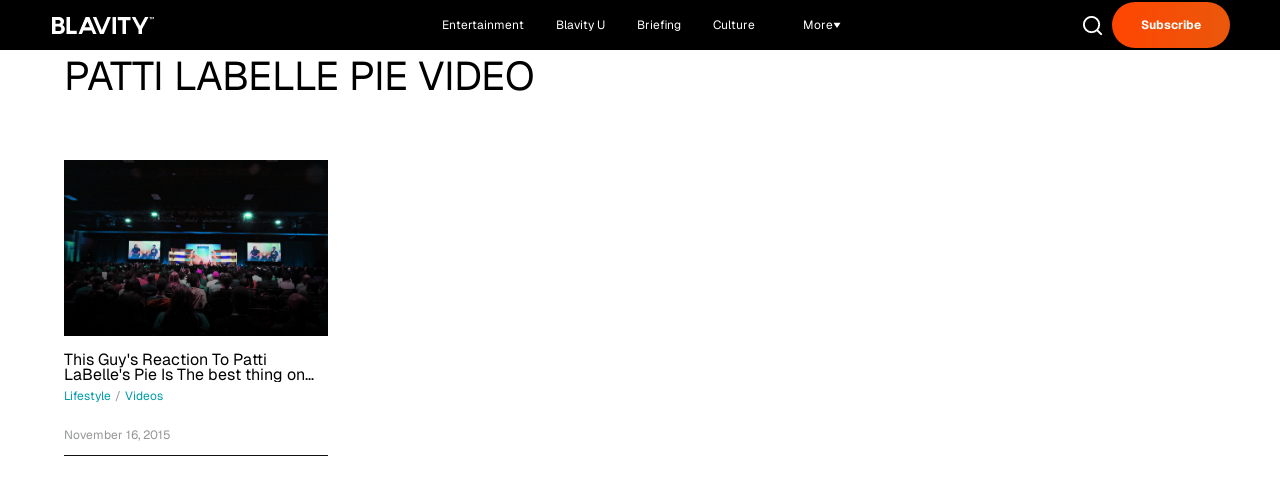

--- FILE ---
content_type: text/css; charset=utf-8
request_url: https://blavity.com/_nuxt/discoverContent.DnWe7SQ_.css
body_size: -232
content:
.line-clamp-2[data-v-2d7af6ef],.line-clamp-2[data-v-1a2d4c12]{display:-webkit-box;-webkit-line-clamp:2;line-clamp:2;-webkit-box-orient:vertical;overflow:hidden}.bg-dark-overlay[data-v-1a2d4c12]{background:linear-gradient(180deg,#0000004d,#000000b3)}.sticky-ad-container[data-v-1a2d4c12]{position:sticky;top:20px;z-index:10}


--- FILE ---
content_type: text/css; charset=utf-8
request_url: https://blavity.com/_nuxt/off-the-shelves.DRW0RqJV.css
body_size: 107
content:
.ots-navbar-menu,.ots-navbar-menu--opened{height:auto;max-height:0;overflow:hidden;width:100%;z-index:50}@media (min-width:1024px){.ots-navbar-menu,.ots-navbar-menu--opened{height:auto;max-height:100vh;width:0}}.ots-navbar-menu,.ots-navbar-menu--opened{-webkit-backdrop-filter:blur(2px);backdrop-filter:blur(2px);background:#12121266;transition:max-height .3s ease}@media (min-width:1024px){.ots-navbar-menu,.ots-navbar-menu--opened{transition-property:width}}.ots-navbar-menu .router-link,.ots-navbar-menu--opened .router-link{display:inline-block;position:relative;transition:color .5s ease}.ots-navbar-menu .router-link:after,.ots-navbar-menu--opened .router-link:after{background-color:transparent;content:"";display:block;height:2px;position:absolute;transition:background-color .5s ease;width:100%}.ots-navbar-menu .router-link-active,.ots-navbar-menu .router-link:hover,.ots-navbar-menu--opened .router-link-active,.ots-navbar-menu--opened .router-link:hover{color:var(--color-main-aerospace-orange)}.ots-navbar-menu .router-link-active:after,.ots-navbar-menu .router-link:hover:after,.ots-navbar-menu--opened .router-link-active:after,.ots-navbar-menu--opened .router-link:hover:after{background-color:var(--color-main-aerospace-orange)}.ots-navbar-menu--opened{max-height:100vh;width:100%}#menu-close-button{border:none;border-radius:50%;cursor:pointer}.jwplayer-carousel .carousel{--vc-nav-height:70px;--vc-nav-width:70px}.jwplayer-carousel .carousel__next{right:-100px}.jwplayer-carousel .carousel__prev{left:-100px}.jwplayer-carousel .carousel__slide{margin-right:42px}@media (width <= 767px){.jwplayer-carousel .carousel__slide{margin-right:unset}}.jwplayer-carousel .carousel__slide .jwplayer{height:430px!important;width:250px!important}@media (width <= 767px){.jwplayer-carousel .carousel__slide .jwplayer{height:unset!important;width:unset!important}}


--- FILE ---
content_type: text/css; charset=utf-8
request_url: https://blavity.com/_nuxt/PageTemplate.C4V3IzBE.css
body_size: -276
content:
.page-template[data-v-5b69c337]{margin-left:auto;margin-right:auto;max-width:80rem;padding:2rem 1rem}.fade-enter-active[data-v-5b69c337],.fade-leave-active[data-v-5b69c337]{transition:opacity .3s ease}.fade-enter-from[data-v-5b69c337],.fade-leave-to[data-v-5b69c337]{opacity:0}


--- FILE ---
content_type: text/css; charset=utf-8
request_url: https://blavity.com/_nuxt/Template.y2NRZipq.css
body_size: -224
content:
.dropdown-enter-active[data-v-55f2c84a],.dropdown-leave-active[data-v-55f2c84a]{transition:all .2s ease-out}.dropdown-enter-from[data-v-55f2c84a],.dropdown-leave-to[data-v-55f2c84a]{opacity:0;transform:translateY(-10px)}.dropdown-enter-to[data-v-55f2c84a],.dropdown-leave-from[data-v-55f2c84a]{opacity:1;transform:translateY(0)}.toast-enter-active[data-v-55f2c84a],.toast-leave-active[data-v-55f2c84a]{transition:all .4s ease-out}.toast-enter-from[data-v-55f2c84a],.toast-leave-to[data-v-55f2c84a]{opacity:0;transform:translate(100%)}.toast-enter-to[data-v-55f2c84a],.toast-leave-from[data-v-55f2c84a]{opacity:1;transform:translate(0)}


--- FILE ---
content_type: text/javascript; charset=utf-8
request_url: https://blavity.com/_nuxt/DiHa8eV2.js
body_size: 3862
content:
import{_ as A,o,g as R,q as v,m as e,B as m,f as n,F as b,s as _,V as q,h as k,x as I,Q as N,R as M,d as L,r as y,a6 as O,e as g,O as H,P as V,X as z,Y as G,p as w,t as J,a1 as Q,Z as S,$ as C,H as Y}from"./DXsqDzyS.js";import{u as D}from"./CchcFQw2.js";const X=a=>{if(!a)return"";const f={"&amp;":"&","&lt;":"<","&gt;":">","&quot;":'"',"&#39;":"'","&apos;":"'","&#x27;":"'","&#x2F;":"/","&#x60;":"`","&#x3D;":"=","&nbsp;":" ","&ndash;":"–","&mdash;":"—","&lsquo;":"‘","&rsquo;":"’","&ldquo;":"“","&rdquo;":"”","&hellip;":"…","&copy;":"©","&reg;":"®","&trade;":"™"};let i=a;return Object.entries(f).forEach(([p,r])=>{i=i.replace(new RegExp(p,"gi"),r)}),i=i.replace(/&#(\d+);/gi,(p,r)=>String.fromCharCode(Number(r))),i=i.replace(/&#x([0-9a-f]+);/gi,(p,r)=>String.fromCharCode(Number.parseInt(r,16))),i},U=(a,f=!1)=>{if(!a)return"";let i=a;return f&&(i=i.replace(/<[^>]*>/g,"")),X(i)},Z=a=>(N("data-v-2d7af6ef"),a=a(),M(),a),K={class:"aspect-[16/9] relative"},W=["src","alt"],ee=Z(()=>e("div",{class:"absolute inset-0 bg-gradient-to-t from-black/70 to-transparent"},null,-1)),te={class:"absolute bottom-0 left-0 p-4 text-white"},se={class:"text-xs font-bold uppercase tracking-wider"},oe={class:"font-bold mt-1 line-clamp-2"},ne={key:0,class:"mt-3 flex flex-wrap gap-2"},ae=["src","alt","width"],re={key:1,class:"text-xs font-semibold"},ie={__name:"DiscoverContentCard",props:{id:{type:String,required:!0},title:{type:String,required:!0},category:{type:String,required:!0},thumbnail:{type:String,required:!0},link:{type:String,required:!0},brands:{type:Array,required:!1,default:()=>[]}},setup(a){return(f,i)=>{const p=I;return o(),R(p,{to:a.link,target:"_blank",rel:"noopener noreferrer",class:"block relative overflow-hidden rounded-lg group"},{default:v(()=>[e("div",K,[e("img",{src:a.thumbnail,alt:a.title,class:"w-full h-full object-cover group-hover:scale-105 transition-transform duration-300","data-pin-nopin":"true","data-proofer-ignore":"",role:"presentation",loading:"lazy"},null,8,W),ee,e("div",te,[e("span",se,m(a.category),1),e("h4",oe,m(a.title),1),a.brands&&a.brands.length>0?(o(),n("div",ne,[(o(!0),n(b,null,_(a.brands,r=>(o(),n("div",{key:r.name,class:"flex items-center gap-1"},[r.logo?(o(),n("img",{key:0,src:r.logo,alt:r.name,width:r.width||20,class:q([r.class||"","h-5 object-contain"]),"data-pin-nopin":"true",role:"presentation",loading:"lazy"},null,10,ae)):(o(),n("span",re,m(r.name),1))]))),128))])):k("",!0)])])]),_:1},8,["to"])}}},le=A(ie,[["__scopeId","data-v-2d7af6ef"]]),u=a=>(N("data-v-1a2d4c12"),a=a(),M(),a),de={class:"w-full lg:w-[300px] lg:max-w-[300px] space-y-8 lg:flex-shrink-0 pb-4 lg:pb-0"},ce=u(()=>e("div",{class:"flex justify-center w-full"},[e("div",{class:"htl-ad htlad-right_rail"})],-1)),ue={key:0},pe={key:1,class:"bg-[#EA580C] text-white p-6 rounded-lg text-center"},ge={key:0},me=u(()=>e("h3",{class:"text-[18px] font-inter font-bold mb-2"}," Thank you for subscribing! ",-1)),he=u(()=>e("p",{class:"text-[14px] font-inter"}," You'll receive our latest updates soon. ",-1)),fe=[me,he],be={key:1},_e=u(()=>e("div",{class:"flex items-center justify-center py-4"},[e("div",{class:"animate-spin rounded-full h-6 w-6 border-b-2 border-white"})],-1)),ye=[_e],ve={key:2},xe=u(()=>e("h3",{class:"text-[18px] font-inter font-bold mb-2"}," Stay Updated ",-1)),we=u(()=>e("p",{class:"text-[14px] font-inter mb-4"}," Get daily insights on Black culture, entertainment, and community news. ",-1)),ke=["onSubmit"],$e=["disabled"],Se={key:0,class:"text-sm text-red-200"},Ce=u(()=>e("p",{class:"text-xs text-white/80"}," *by clicking Subscribe you agree to our Terms of Service and Privacy Policy ",-1)),De=u(()=>e("h3",{class:"text-2xl font-bold mb-[24px] pb-[5px] border-b-[5px] border-black"}," Trending Now ",-1)),Ue={key:0,class:"space-y-3 list-none"},Ae={class:"flex items-start gap-2 pb-[20px] border-b-[1px] border-[#D6D6D6]"},Re={class:"font-semibold font-inter text-[14px] leading-[18px] line-clamp-2 mb-[5px]"},Ie={class:"font-inter text-xs text-[#65676B]"},Ne=u(()=>e("span",{class:"mx-1"},"•",-1)),Me={key:1,class:"text-sm text-gray-500 py-4"},Te=u(()=>e("h3",{class:"text-2xl font-bold mb-4 pb-2 border-b-[5px] border-black"}," Most Read ",-1)),Be={key:0,class:"space-y-4"},Fe={class:"flex-shrink-0 w-20 h-20"},je=["src","alt"],Ee={key:1,class:"w-full h-full bg-gray-200 rounded"},Pe={class:"flex-1 flex flex-col justify-between min-h-[56px]"},qe={class:"font-semibold text-sm group-hover:text-blue-600 transition-colors"},Le={class:"text-xs text-gray-500 mt-1"},Oe={key:1,class:"text-sm text-gray-500 py-4"},He=u(()=>e("h3",{class:"text-2xl font-bold mb-4 pb-2 border-b-[5px] border-black"}," Explore Topics ",-1)),Ve={class:"flex flex-wrap gap-2"},ze={key:2},Ge=u(()=>e("h3",{class:"text-2xl font-bold mb-4 pb-2 border-b-[5px] border-black"}," Discover New Interests ",-1)),Je={key:0,class:"space-y-4"},Qe={key:1,class:"text-sm text-gray-500 py-4"},Ye=u(()=>e("div",{class:"hidden lg:block sticky-ad-container"},[e("div",{class:"htl-ad htlad-right_rail htlad-sticky_sidebar"})],-1)),Xe="138408",c="Blavity",Ze=L({__name:"Sidebar",props:{trendingArticles:{default:()=>[]},mostReadArticles:{default:()=>[]},discoverContent:{default:()=>[]},formLocation:{default:"sidebar"},hideDiscoverContent:{type:Boolean,default:!1}},setup(a){const f=a,i=y(""),p=y(!1),r=y(""),$=y(!1),T=[{name:"Interviews",slug:"interviews-sa-originals"},{name:"Entertainment",slug:"entertainment"},{name:"Black-Owned Business",slug:"black-owned-business"},{name:"Culture",slug:"culture"},{name:"Blavity U",slug:"blavity-u"},{name:"Sports",slug:"sports"},{name:"Health",slug:"health"},{name:"Books",slug:"books"},{name:"Politics",slug:"politics"},{name:"Opinion",slug:"opinion"}],B=async()=>{const t={[`signUpDate_${c}`]:new Date().toISOString(),[`signUpReferringURL_${c}`]:typeof window<"u"?document.referrer:"",[`signUpUserAgent_${c}`]:typeof window<"u"?navigator.userAgent:"",[`signUpReferringCampaign_${c}`]:S(),[`signUpFormLocation_${c}`]:f.formLocation,[`signUpUtmMedium_${c}`]:C()},{data:d,error:l}=await Y("/api/subscribe-user",{method:"POST",body:{email:i.value,messageTypeId:Xe,dataFields:t,newsletterName:c}},"$jFpHWI2jmz");if(l.value)throw new Error(l.value.message||"Failed to subscribe user");if(!d.value)throw new Error("Failed to subscribe user")},F=async()=>{var t,d,l;if(!p.value){p.value=!0,r.value="";try{await B(),typeof window.jstag<"u"&&window.jstag.send({email:i.value,[`signUpDate_${c}`]:new Date().toISOString(),[`signUpReferringURL_${c}`]:document.referrer,[`signUpUserAgent_${c}`]:navigator.userAgent,[`signUpReferringCampaign_${c}`]:S(),[`signUpFormLocation_${c}`]:f.formLocation,[`signUpUtmMedium_${c}`]:C()}),$.value=!0,i.value=""}catch(h){(t=h.message)!=null&&t.includes("Invalid email address")?r.value="Please enter a valid email address.":(d=h.message)!=null&&d.includes("400")?r.value="Please check your email address and try again.":(l=h.message)!=null&&l.includes("500")?r.value="Something went wrong. Please try again later.":r.value="An error occurred. Please try again."}finally{p.value=!1}}},j=t=>{if(!t.body)return"5 min";const d=200,l=t.body.split(" ").length;return`${Math.ceil(l/d)} min`},E=t=>{if(!t)return"Recently";const d=new Date,l=new Date(t),h=d.getTime()-l.getTime(),s=Math.floor(h/(1e3*60*60));return s<1?"Just now":s<24?`${s}h ago`:s<48?"Yesterday":`${Math.floor(s/24)} days ago`},P=t=>{var d,l;return((l=(d=t.categories)==null?void 0:d[0])==null?void 0:l.name)||"News"};return(t,d)=>{const l=I,h=le;return o(),n("aside",de,[ce,t.$slots.newsletter?(o(),n("div",ue,[O(t.$slots,"newsletter",{},void 0,!0)])):(o(),n("div",pe,[g($)?(o(),n("div",ge,fe)):g(p)?(o(),n("div",be,ye)):(o(),n("div",ve,[xe,we,e("form",{class:"space-y-3",onSubmit:G(F,["prevent"])},[H(e("input",{id:"newsletter-email","onUpdate:modelValue":d[0]||(d[0]=s=>z(i)?i.value=s:null),type:"email",placeholder:"Enter your email","aria-label":"Email address",class:"w-full px-4 py-2 rounded text-gray-900 placeholder-gray-500",required:""},null,512),[[V,g(i)]]),e("button",{type:"submit",class:"w-full bg-black text-white py-2 rounded font-semibold hover:bg-gray-800 transition-colors",disabled:g(p)}," Subscribe Free ",8,$e),g(r)?(o(),n("p",Se,m(g(r)),1)):k("",!0),Ce],40,ke)]))])),e("div",null,[De,t.trendingArticles&&t.trendingArticles.length>0?(o(),n("ul",Ue,[(o(!0),n(b,null,_(t.trendingArticles,s=>(o(),n("li",{key:s.id},[w(l,{to:("useArticleRedirect"in t?t.useArticleRedirect:g(D))(s),class:"block hover:text-blue-600 transition-colors"},{default:v(()=>[e("div",Ae,[e("div",null,[e("h4",Re,m(g(U)(s.title)),1),e("div",Ie,[e("span",null,m(j(s))+" read",1),Ne,e("span",null,m(E(s.publishedAt)),1)])])])]),_:2},1032,["to"])]))),128))])):(o(),n("div",Me," No trending articles available "))]),e("div",null,[Te,t.mostReadArticles&&t.mostReadArticles.length>0?(o(),n("div",Be,[(o(!0),n(b,null,_(t.mostReadArticles,s=>(o(),n("article",{key:s.id},[w(l,{to:("useArticleRedirect"in t?t.useArticleRedirect:g(D))(s),class:"flex gap-3 group pb-[20px] border-b-[1px] border-[#D6D6D6]"},{default:v(()=>{var x;return[e("div",Fe,[(x=s.featuredMedia)!=null&&x.url?(o(),n("img",{key:0,src:s.featuredMedia.thumbnail||s.featuredMedia.url,alt:s.title,class:"w-full h-full object-cover"},null,8,je)):(o(),n("div",Ee))]),e("div",Pe,[e("h4",qe,m(g(U)(s.title)),1),e("p",Le,m(P(s)),1)])]}),_:2},1032,["to"])]))),128))])):(o(),n("div",Oe," No most read articles available "))]),e("div",null,[He,e("div",Ve,[(o(),n(b,null,_(T,s=>w(l,{key:s.slug,to:`/categories/news/${s.slug}`,class:"px-3 py-1 bg-gray-100 text-black font-semibold rounded-full text-sm hover:bg-gray-200 transition-colors border-[1px] border-[#818181]"},{default:v(()=>[J(m(s.name),1)]),_:2},1032,["to"])),64))])]),t.hideDiscoverContent?k("",!0):(o(),n("div",ze,[Ge,t.discoverContent&&t.discoverContent.length>0?(o(),n("div",Je,[(o(!0),n(b,null,_(t.discoverContent,s=>(o(),R(h,Q({key:s.id},s),null,16))),128))])):(o(),n("div",Qe," No discover content available "))])),Ye])}}}),et=A(Ze,[["__scopeId","data-v-1a2d4c12"]]),tt=()=>[{id:"1",title:"House Tours",category:"housetours",thumbnail:"/images/thumb-house-tours.jpg",link:"https://www.youtube.com/playlist?list=PLDFJMIUoQclf9CRBR3ObdGGIP01lDglx8",type:"housetours",brands:[]},{id:"2",title:"Black Tech Green Money",category:"blacktech",thumbnail:"/images/thumb-black-tech-green-money.jpg",link:"https://blackeffect.com/show/black-tech-green-money/",type:"blacktech",brands:[]},{id:"3",title:"Asking for a Friend",category:"askingfriend",thumbnail:"/images/thumb-asking-for-a-friend.jpg",link:"https://www.youtube.com/playlist?list=PLDFJMIUoQclfFBkZ50i3HxKXxguE2adtU",type:"askingfriend",brands:[]}];export{et as _,U as c,tt as g};


--- FILE ---
content_type: text/javascript; charset=utf-8
request_url: https://blavity.com/_nuxt/Bkxjcezg.js
body_size: -246
content:
import{aa as r,ab as a}from"./DXsqDzyS.js";function p(t){return r(()=>{var e;const n=(e=a())==null?void 0:e.appContext.app.$nuxt;return n?n.runWithContext(t):t()})}export{p as w};


--- FILE ---
content_type: text/javascript; charset=utf-8
request_url: https://blavity.com/_nuxt/eb9L6Kz5.js
body_size: 1054
content:
import{r as u,e as a,o as c,f as d,p as U,O as S,P as $,m as g,X as C,V as m,B as k,h as E,Y as T,a as A,Z as y,$ as _,L as I,H as M}from"./DXsqDzyS.js";const R={key:0},B=g("p",{class:"heading-h3 mb-8 mx-auto"}," Thank you for subscribing! ",-1),D=[B],F={key:1},q=["onSubmit"],L=["disabled"],N=["textContent"],O={__name:"SubscribeForm",props:{btnBgClass:{type:String,required:!1,default:"bg-main-shadowandact lg:w-[304px]"},descriptionClass:{type:String,required:!1,default:"text-neutral-gray"},messageTypeId:{type:String,required:!1,default:"138412"},inputClass:{type:String,required:!1,default:"border-main-shadowandact opacity-70"},location:{type:String,required:!0,default:""}},setup(n){const p=n,t=u(""),r=u(""),s=u(!1),f=u(!1),w=A().public.ITERABLE_MESSAGE_TYPE_ID,b=p.messageTypeId||w;let e="";switch(b){case"138412":e="ShadowAndAct";break;case"138408":e="Blavity";break;default:e="unknown"}const h=async()=>{const i={[`signUpDate_${e}`]:new Date().toISOString(),[`signUpReferringURL_${e}`]:typeof window<"u"?document.referrer:"",[`signUpUserAgent_${e}`]:typeof window<"u"?navigator.userAgent:"",[`signUpReferringCampaign_${e}`]:y(),[`signUpFormLocation_${e}`]:p.location,[`signUpUtmMedium_${e}`]:_()},{data:o,error:l}=await M("/api/subscribe-user",{method:"POST",body:{email:t.value,messageTypeId:b,dataFields:i,newsletterName:e}},"$jQ7GeDlksi");if(l.value)throw new Error(l.value.message||"Failed to subscribe user");if(!o.value)throw new Error("Failed to subscribe user")},v=async()=>{if(!s.value){s.value=!0,r.value="";try{await h(),jstag.send({email:t.value,[`signUpDate_${e}`]:new Date().toISOString(),[`signUpReferringURL_${e}`]:document.referrer,[`signUpUserAgent_${e}`]:navigator.userAgent,[`signUpReferringCampaign_${e}`]:y(),[`signUpFormLocation_${e}`]:p.location,[`signUpUtmMedium_${e}`]:_()}),f.value=!0}catch(i){r.value=i.message||"An error occurred. Please try again."}finally{s.value=!1}}};return(i,o)=>{const l=I;return a(f)?(c(),d("div",R,D)):a(s)?(c(),d("div",F,[U(l,{class:"mx-auto"})])):(c(),d("form",{key:2,class:"flex flex-col gap-y-4 relative lg:flex-row lg:flex-wrap lg:items-end lg:gap-y-2 lg:max-w-[640px]",onSubmit:T(v,["prevent"])},[S(g("input",{"onUpdate:modelValue":o[0]||(o[0]=x=>C(t)?t.value=x:null),name:"email",type:"email",class:m([n.inputClass,"paragraph-1 bg-transparent border-0 border-b flex-1 outline-none py-3 lg:w-[334px]"]),placeholder:"Enter e-mail address",autocomplete:"email",required:"","aria-label":"Email Address"},null,2),[[$,a(t)]]),g("input",{type:"submit",value:"send",class:m([n.btnBgClass,"button-link px-[27px] py-[14px] uppercase lg:px-[51px]"]),disabled:a(s)},null,10,L),g("p",{class:m([n.descriptionClass,"free-tag lg:w-full"])}," *by clicking Subscribe you agree to our Terms of Service and Privacy Policy ",2),a(r)?(c(),d("p",{key:0,class:"description absolute bottom-0 text-main-aerospace-orange",style:{transform:"translateY(100%)"},textContent:k(a(r))},null,8,N)):E("",!0)],40,q))}}};export{O as _};


--- FILE ---
content_type: application/javascript
request_url: https://66c37c86af1b42cd94b050774081e5e2.js.ubembed.com/
body_size: 338
content:
(function(s){s.src="https://assets.ubembed.com/universalscript/releases/v0.184.0/bundle.js";s.addEventListener("load",function(){ube.init({"environment":"production","geoData":{"latitude":39.96118,"longitude":-82.99879,"continentCode":"NA","countryCode":"US","regionCode":"OH","city":"columbus"},"ubCode":"66c37c86af1b42cd94b050774081e5e2","matchingRules":[]});});document.head.appendChild(s);})(document.createElement("script"));

--- FILE ---
content_type: text/javascript; charset=utf-8
request_url: https://blavity.com/_nuxt/C4A5v9xK.js
body_size: 231
content:
import{ac as i}from"./DXsqDzyS.js";var j=typeof i=="object"&&i&&i.Object===Object&&i,v=j,m=v,d=typeof self=="object"&&self&&self.Object===Object&&self,u=m||d||Function("return this")(),p=u,$=p,O=$.Symbol,b=O;function _(r,t){for(var e=-1,n=r==null?0:r.length,a=Array(n);++e<n;)a[e]=t(r[e],e,r);return a}var h=_,w=Array.isArray,G=w,s=b,S=Object.prototype,A=S.hasOwnProperty,P=S.toString,o=s?s.toStringTag:void 0;function k(r){var t=A.call(r,o),e=r[o];try{r[o]=void 0;var n=!0}catch{}var a=P.call(r);return n&&(t?r[o]=e:delete r[o]),a}var I=k,L=Object.prototype,M=L.toString;function N(r){return M.call(r)}var R=N,c=b,x=I,F=R,U="[object Null]",Y="[object Undefined]",f=c?c.toStringTag:void 0;function q(r){return r==null?r===void 0?Y:U:f&&f in Object(r)?x(r):F(r)}var z=q;function B(r){return r!=null&&typeof r=="object"}var C=B,D=z,E=C,H="[object Symbol]";function J(r){return typeof r=="symbol"||E(r)&&D(r)==H}var K=J,g=b,Q=h,V=G,W=K,X=1/0,l=g?g.prototype:void 0,y=l?l.toString:void 0;function T(r){if(typeof r=="string")return r;if(V(r))return Q(r,T)+"";if(W(r))return y?y.call(r):"";var t=r+"";return t=="0"&&1/r==-X?"-0":t}var Z=T,rr=Z;function tr(r){return r==null?"":rr(r)}var nr=tr;export{z as _,K as a,Z as b,v as c,p as d,b as e,G as f,C as i,nr as t};


--- FILE ---
content_type: text/javascript; charset=utf-8
request_url: https://blavity.com/_nuxt/Bzxxfqsw.js
body_size: -121
content:
import{_ as a,u as m}from"./Dg1xxd3F.js";import{w as s}from"./Bkxjcezg.js";import{g as c,e as n,o as p}from"./DXsqDzyS.js";import"./D4YTpj-O.js";import"./BqegH5bD.js";import"./B3t4sHeQ.js";import"./Dl0QBuBL.js";import"./CchcFQw2.js";import"./D1lgPpsC.js";const k={__name:"index",async setup(_){let t,o;const{category:e}=([t,o]=s(()=>m()),t=await t,o(),t);return(i,u)=>{const r=a;return p(),c(r,{category:n(e)},null,8,["category"])}}};export{k as default};


--- FILE ---
content_type: text/javascript; charset=utf-8
request_url: https://blavity.com/_nuxt/Dl0QBuBL.js
body_size: 788
content:
import{r as b,o as n,f as i,m as l,F as m,s as x,M as y,e as f,B as h,p as d,c3 as C,D as v,v as w}from"./DXsqDzyS.js";const B={class:"lg:flex lg:flex-col lg:justify-between"},F=l("h1",{class:"heading-h1 max-w-[540px] mb-4 text-main-citron"}," Get relevant content delivered to you once a week ",-1),$=l("p",{class:"subscribe-category-selector__description"}," Ready to dive in? Select your preferences and get ready for an experience tailored just for you! ",-1),S={class:"flex flex-wrap gap-1.5 max-w-[460px] mb-10"},k=["onClick","textContent"],D={__name:"CategorySelector",props:{location:{type:String,required:!0,default:""}},setup(o){const s=[{label:"Apparel & Fashion",value:"Apparel & Fashion",selected:!1,selectedBgColor:"#e9c46a",selectedColor:"#121212"},{label:"Food & Entertainment",value:"Food & Entertainment",selected:!1,selectedBgColor:"#e76f51",selectedColor:"#fff"},{label:"Home & Design",value:"Home & Design",selected:!1,selectedBgColor:"#1f504d",selectedColor:"#fff"},{label:"Parenting/Family",value:"Parenting/Family",selected:!1,selectedBgColor:"#e76f51",selectedColor:"#fff"},{label:"Travel & Culture",value:"Travel & Culture",selected:!1,selectedBgColor:"#1f504d",selectedColor:"#fff"},{label:"Wealth & Finance",value:"Wealth & Finance",selected:!1,selectedBgColor:"#f4a261",selectedColor:"#121212"}],t=b(s.filter(({selected:e})=>e).map(({value:e})=>e));function a(e){const c=t.value.indexOf(e);c===-1?t.value.push(e):t.value.splice(c,1)}return(e,c)=>{const g=C;return n(),i("div",B,[l("div",null,[F,$,l("div",S,[(n(),i(m,null,x(s,({label:p,selectedBgColor:u,selectedColor:_,value:r})=>l("button",{key:r,class:"description py-2 px-3.5",style:y([{border:"0.5px solid rgba(179 183 186 / 24%)"},f(t).includes(r)?`background-color: ${u}; border-color: ${u}; color: ${_};`:""]),onClick:z=>a(r),textContent:h(p)},null,12,k)),64))])]),d(g,{class:"subscribe-category-selector__form flex flex-col gap-y-4 lg:flex-row lg:flex-wrap lg:gap-x-0.5 lg:gap-y-2",list:f(t),"show-description":"",location:o.location},null,8,["list","location"])])}}},N=v("/images/subscribe-banner.png"),j=N,A={class:"subscribe-banner text-neutral-white lg:grid lg:grid-cols-2"},E={class:"block mx-6 lg:mx-0"},q=l("source",{media:"(min-width: 1024px)",srcset:j},null,-1),L={__name:"Banner",props:{location:{type:String,required:!0,default:""}},setup(o){return(s,t)=>{const a=D,e=w;return n(),i("div",A,[d(a,{class:"px-4 pt-10 lg:px-8 lg:py-6 lg:order-1",location:o.location},null,8,["location"]),l("picture",E,[q,d(e,{src:"/images/subscribe-banner-mobile.png",alt:"Blavity News subscribe",title:"Blavity News subscribe",class:"h-full object-cover w-full","lazy-load":""})])])}}};export{L as _};


--- FILE ---
content_type: text/javascript; charset=utf-8
request_url: https://blavity.com/_nuxt/vTYdvUXD.js
body_size: 2080
content:
import{_ as I}from"./BjFnc1BM.js";import{_ as k,o as l,f as i,m as e,y as V,z as L,r as v,J as M,e as x,F as $,s as j,p as t,q as s,B as D,O,aj as z,x as A,cc as B,C as S,cd as C,D as F,v as R,t as w,b as H,ce as q,a6 as J,a as E,ca as Q,cb as U}from"./DXsqDzyS.js";import{u as W}from"./D1lgPpsC.js";const Y={},G={xmlns:"http://www.w3.org/2000/svg",width:"20",height:"20",viewBox:"0 0 20 20",fill:"none"},Z=e("path",{d:"M13.8335 4.85C13.2638 4.19969 12.9499 3.36453 12.9501 2.5H10.3751V12.8333C10.3553 13.3925 10.1192 13.9222 9.7166 14.3108C9.31401 14.6994 8.77634 14.9166 8.2168 14.9167C7.03346 14.9167 6.05013 13.95 6.05013 12.75C6.05013 11.3167 7.43346 10.2417 8.85846 10.6833V8.05C5.98346 7.66667 3.4668 9.9 3.4668 12.75C3.4668 15.525 5.7668 17.5 8.20846 17.5C10.8251 17.5 12.9501 15.375 12.9501 12.75V7.50833C13.9943 8.25821 15.2479 8.66054 16.5335 8.65833V6.08333C16.5335 6.08333 14.9668 6.15833 13.8335 4.85Z",fill:"currentColor"},null,-1),K=[Z];function P(r,_){return l(),i("svg",G,K)}const T=k(Y,[["render",P]]),X={class:"sa-sub-navbar pb-[18px] pt-2.5 lg:pt-0",style:{background:"rgba(255 255 255 / 90%)","backdrop-filter":"blur(2px)"}},tt={class:"container"},et={class:"flex flex-col gap-y-4 lg:flex-row lg:gap-x-10 lg:items-center"},nt=e("h2",{class:"hidden mr-8 opacity-40 text-neutral-black w-[304px] lg:block"}," Explore Shadow and Act: ",-1),st=["textContent"],ot=e("div",{class:"bg-neutral-light-gray h-4 hidden lg:block",style:{width:"1px"}},null,-1),at={class:"flex gap-x-6"},ct={__name:"SubNavbar",props:{showSocials:{type:Boolean,required:!1,default:!0}},setup(r){const a=V(L).greaterOrEqual("lg"),c=v(!1),o=[{text:"Film",to:{name:"entertainment-category-slug",params:{slug:"film"}}},{text:"Television",to:{name:"entertainment-category-slug",params:{slug:"television"}}},{text:"Unscripted",to:{name:"entertainment-category-unscripted"}},{text:"Interviews",to:{name:"categories-slug-childSlug",params:{slug:"news",childSlug:"interviews-sa-originals"}}}];return M(()=>{c.value=!0}),(d,u)=>{const n=A,g=B,p=S,m=T,h=C;return l(),i("div",X,[e("div",tt,[e("div",et,[nt,(l(),i("ul",{key:x(c),class:"flex overflow-x-auto lg:gap-x-6"},[(l(),i($,null,j(o,({text:y,to:N})=>e("li",{key:y},[t(n,{class:"menu-item router-link inline-block px-2.5 pb-0.5 lg:px-0 lg:py-6",to:N},{default:s(()=>[e("span",{textContent:D(y)},null,8,st)]),_:2},1032,["to"])])),64))])),ot,O(e("div",at,[t(n,{class:"bg-main-snowbank h-9 w-9 flex items-center justify-center rounded-full text-neutral-black lg:text-main-hornblende-green",to:"https://www.facebook.com/shadowandact?mibextid=LQQJ4d",target:"_blank"},{default:s(()=>[t(g)]),_:1}),t(n,{class:"bg-main-snowbank h-9 w-9 flex items-center justify-center rounded-full text-neutral-black lg:text-main-hornblende-green",to:"https://instagram.com/shadow_act?igshid=MzRlODBiNWFlZA==",target:"_blank"},{default:s(()=>[t(p)]),_:1}),t(n,{class:"bg-main-snowbank h-9 w-9 flex items-center justify-center rounded-full text-neutral-black lg:text-main-hornblende-green",to:"https://www.tiktok.com/@shadowandact?_t=8egAHG82qNO&_r=1",target:"_blank"},{default:s(()=>[t(m)]),_:1}),t(n,{class:"bg-main-snowbank h-9 w-9 flex items-center justify-center rounded-full text-neutral-black lg:text-main-hornblende-green",to:"https://twitter.com/shadowandact?s=21&t=BYzH7C5YRTJstWTMV1OK0w",target:"_blank"},{default:s(()=>[t(h,{style:{height:"20px",width:"auto"}})]),_:1})],512),[[z,x(a)||r.showSocials]])])])])}}},lt=F("/images/logo-shadowandact-stacked.svg"),it={},rt=lt,_t={class:"block"},dt=e("source",{media:"(min-width: 1024px)",srcset:rt},null,-1);function ut(r,_){const a=R;return l(),i("picture",_t,[dt,t(a,{src:"/images/logo-shadowandact.svg",alt:"Shadow And Act logo",title:"Shadow And Act logo","lazy-load":""})])}const gt=k(it,[["render",ut]]),pt={},mt={class:"text-neutral-white"},ht={class:"lg:container"},wt={class:"px-4 py-6 lg:flex lg:pr-6",style:{background:"linear-gradient(87deg, #121212 50%, #009CA7 100%)"}},ft={class:"sa-top-banner__logo-container"},bt={class:"border-t flex flex-col gap-y-6 pt-3 w-full"},xt=e("h1",{class:"paragraph-2 lg:max-w-[490px]"},[w(" Shadow and Act is a website "),e("br",{class:"lg:hidden"}),w("dedicated to cinema, television, "),e("br",{class:"lg:hidden"}),w("web content of Africa & its Global Diaspora. ")],-1),kt={class:"flex gap-x-6 lg:hidden"};function yt(r,_){const a=gt,c=B,o=A,d=S,u=T,n=C;return l(),i("div",mt,[e("div",ht,[e("div",wt,[e("div",ft,[t(a,{class:"w-full lg:w-[90px]"})]),e("div",bt,[xt,e("div",kt,[t(o,{class:"bg-main-snowbank h-9 w-9 flex items-center justify-center rounded-full",style:{background:"rgba(255 255 255 / 20%)"},to:"https://www.facebook.com/shadowandact?mibextid=LQQJ4d",target:"_blank"},{default:s(()=>[t(c)]),_:1}),t(o,{class:"bg-main-snowbank h-9 w-9 flex items-center justify-center rounded-full",style:{background:"rgba(255 255 255 / 20%)"},to:"https://instagram.com/shadow_act?igshid=MzRlODBiNWFlZA==",target:"_blank"},{default:s(()=>[t(d)]),_:1}),t(o,{class:"bg-main-snowbank h-9 w-9 flex items-center justify-center rounded-full",style:{background:"rgba(255 255 255 / 20%)"},to:"https://www.tiktok.com/@shadowandact?_t=8egAHG82qNO&_r=1",target:"_blank"},{default:s(()=>[t(u)]),_:1}),t(o,{class:"bg-main-snowbank h-9 w-9 flex items-center justify-center rounded-full",style:{background:"rgba(255 255 255 / 20%)"},to:"https://twitter.com/shadowandact?s=21&t=BYzH7C5YRTJstWTMV1OK0w",target:"_blank"},{default:s(()=>[t(n,{style:{height:"20px",width:"auto"}})]),_:1})])])])])])}const vt=k(pt,[["render",yt]]),$t={class:"flex flex-col mt-[100px]"},At={class:"lg:order-3"},f="Shadow And Act - Blavity News",b="Shadow and Act by Blavity is a website dedicated to cinema, television and web content of Africa and its global Diaspora.",Tt={__name:"shadowandact",setup(r){const _=E(),a=H();W({title:f,description:b,keywords:"Blavity, Black Twitter, Black Lives Matter, Black Millennials, Black News, Shadow And Act",ogDescription:b,ogTitle:f,ogUrl:`${_.public.HOST_URL}${a.path}`,twitterDescription:b,twitterTitle:f});const c=v(null),o=q(c);return(d,u)=>{const n=I,g=Q,p=ct,m=vt,h=U;return l(),i($,null,[t(n),t(g,{class:"sticky top-0 z-20"}),e("div",$t,[t(p,{class:"sticky top-[57px] z-10 lg:order-2 lg:top-[72px]","show-socials":!x(o)},null,8,["show-socials"]),t(m,{ref_key:"topBanner",ref:c,class:"lg:order-1"},null,512),e("div",At,[J(d.$slots,"default")])]),t(h)],64)}}};export{Tt as default};


--- FILE ---
content_type: application/javascript
request_url: https://tagan.adlightning.com/blavity/op.js
body_size: -157
content:
(function() {
	
})();

--- FILE ---
content_type: text/javascript; charset=utf-8
request_url: https://blavity.com/_nuxt/D4SCFq3P.js
body_size: 7423
content:
import{_ as x,o as r,f as h,m as t,p as e,q as o,t as a,x as w,d as m,r as f,h as L,l as _,n as y,b,a6 as H,a as v,cb as M}from"./DXsqDzyS.js";import{u as k}from"./D1lgPpsC.js";const Z={},B={class:"bg-black h-10 flex items-center justify-center px-4 lg:px-[50px]"},N={class:"max-w-[1400px] w-full mx-auto flex items-center gap-4 md:gap-8"},$={class:"flex items-center"},S=t("svg",{width:"76",height:"18",viewBox:"0 0 76 18",fill:"none",xmlns:"http://www.w3.org/2000/svg"},[t("g",{"clip-path":"url(#clip0)"},[t("path",{d:"M12.4155 4.70275C12.2409 5.53054 11.9005 6.24384 11.3942 6.84267C10.888 7.44149 10.2857 7.95226 9.57867 8.39257C8.88038 8.82408 8.12972 9.20275 7.31796 9.52858C6.51493 9.8456 5.73808 10.145 5.00488 10.4092C4.27167 10.6734 3.6083 10.9376 3.01475 11.193C2.64815 11.3515 2.34265 11.5188 2.10698 11.7037C1.8713 11.8887 2.03715 12.056 2.22045 12.056H9.16842C9.44774 12.056 9.71833 11.9855 9.97145 11.8446C10.2246 11.7037 10.469 11.5364 10.6872 11.3515C10.8443 11.2194 11.0625 11.3779 10.9927 11.5716L9.86671 14.3456C9.84053 14.4161 9.76197 14.4689 9.68341 14.4689H0.221598C0.099397 14.4689 0.0121109 14.3632 0.0295681 14.2399C0.108126 13.738 0.282698 13.28 0.544556 12.875C0.850057 12.3994 1.22539 11.9679 1.67928 11.5716C2.13316 11.1753 2.63942 10.8055 3.19805 10.4532C3.75668 10.101 4.33277 9.76635 4.91759 9.43171C5.50241 9.09707 6.08722 8.75363 6.66331 8.40138C7.2394 8.04913 7.75439 7.66165 8.22573 7.25656C8.69708 6.85148 9.09859 6.40236 9.42155 5.9092C9.75324 5.42486 9.97146 4.87007 10.0762 4.25363C10.1635 3.76048 10.1722 3.29374 10.1111 2.86224C10.05 2.43073 9.90163 2.05206 9.66595 1.72623C9.43028 1.4092 9.11605 1.15382 8.71454 0.960085C8.31302 0.775154 7.83295 0.678285 7.26559 0.678285C6.69823 0.678285 6.08722 0.792766 5.60715 1.01292C5.12708 1.23308 4.7081 1.53249 4.35896 1.90236C4.00981 2.28102 3.72177 2.70373 3.50355 3.17926C3.34644 3.5051 3.22424 3.83973 3.12822 4.17437C3.03221 4.50901 2.85764 4.36811 2.77908 4.2184L1.97605 2.82701C1.93241 2.75656 1.94113 2.65969 1.99351 2.59805C2.30774 2.2458 2.66561 1.92877 3.0584 1.67339C3.49483 1.38279 3.94871 1.14502 4.42879 0.951279C4.90886 0.757541 5.38894 0.616641 5.88647 0.528578C6.37527 0.440516 6.84661 0.396484 7.28304 0.396484H7.3616C8.12972 0.396484 8.85419 0.484547 9.53502 0.660672C10.2159 0.836798 10.7919 1.10099 11.2633 1.45324C11.7346 1.80549 12.0838 2.25461 12.302 2.80059C12.5202 3.34658 12.5551 3.98063 12.4155 4.72036",fill:"white"}),t("path",{d:"M15.476 13.6497C15.5807 13.8347 15.7204 13.9844 15.8862 14.0988C15.8862 14.0988 15.9037 14.1165 15.9124 14.1165C16.0521 14.2309 15.9735 14.4599 15.7902 14.4599H12.1766C11.9845 14.4599 11.9147 14.2045 12.0805 14.0988C12.2726 13.9756 12.4559 13.8258 12.6392 13.6497C12.8137 13.4648 12.9272 13.2622 12.9621 13.0333L14.6642 3.30236C14.7078 3.0734 14.6642 2.87086 14.5507 2.68592C14.4373 2.50099 14.3063 2.35129 14.1492 2.2368C14.0707 2.17516 13.9921 2.12232 13.9048 2.06949C13.7652 1.99023 13.7826 1.77888 13.9397 1.72604L17.2741 0.510777C17.4137 0.45794 17.5534 0.581227 17.5272 0.722128L15.3712 13.0421C15.3276 13.2711 15.3712 13.4736 15.476 13.6585",fill:"white"}),t("path",{d:"M17.8164 14.4248L20.016 0.414062H22.3029L28.1947 10.3475H27.6623L29.1985 0.414062H32.0528L29.8444 14.4248H27.5837L21.6919 4.49136H22.2244L20.6707 14.4248H17.8164Z",fill:"white"}),t("path",{d:"M32.3848 14.4243L33.921 4.68457H36.8975L35.3612 14.4243H32.3848Z",fill:"white"}),t("path",{d:"M37.6801 14.4242L39.1988 4.68451H42.1142L41.8174 6.51621H41.6778C42.0094 5.85574 42.4633 5.34498 43.0569 4.99273C43.6504 4.64048 44.34 4.46436 45.143 4.46436C45.946 4.46436 46.4523 4.61406 46.9324 4.90467C47.4212 5.19528 47.7616 5.6532 47.9624 6.26964C48.1631 6.88608 48.198 7.66984 48.0496 8.62091L47.1244 14.4242H44.148L45.0732 8.66494C45.143 8.24224 45.1343 7.8988 45.0645 7.63461C44.9946 7.37042 44.855 7.16788 44.6629 7.01817C44.4622 6.86846 44.2003 6.79801 43.8512 6.79801C43.502 6.79801 43.0132 6.89488 42.6903 7.08862C42.3586 7.28236 42.0967 7.55535 41.8785 7.91641C41.669 8.27747 41.5294 8.70897 41.4683 9.22854L40.6391 14.433H37.6626L37.6801 14.4242Z",fill:"white"}),t("path",{d:"M53.8638 14.6267C52.8513 14.6267 51.9697 14.4418 51.2278 14.072C50.4771 13.7021 49.901 13.1737 49.482 12.5044C49.0718 11.8264 48.8623 11.0514 48.8623 10.162C48.8623 9.27254 49.098 8.06608 49.5781 7.22068C50.0581 6.37528 50.704 5.706 51.5245 5.21285C52.345 4.7197 53.2703 4.48193 54.309 4.48193C55.3477 4.48193 56.2467 4.7197 56.9014 5.18643C57.5473 5.65317 58.0012 6.28722 58.2368 7.07978C58.4812 7.87234 58.5336 8.74416 58.4027 9.68643L58.3416 10.206H51.2539L51.4896 8.6561H56.43L56.1158 8.9379C56.1856 8.46236 56.1594 8.03966 56.0459 7.67861C55.9325 7.31755 55.7317 7.02694 55.4437 6.80679C55.1556 6.58663 54.7628 6.48096 54.2653 6.48096C53.7678 6.48096 53.3488 6.59544 53.0084 6.8244C52.668 7.05336 52.3974 7.35277 52.1966 7.72264C51.9959 8.08369 51.8649 8.47998 51.8038 8.90268L51.6816 9.61598C51.5856 10.1972 51.6293 10.6992 51.7864 11.113C51.9522 11.5269 52.2403 11.8528 52.6418 12.0729C53.052 12.3019 53.5496 12.4076 54.1344 12.4076C54.7192 12.4076 55.2255 12.3283 55.7492 12.1698C56.2729 12.0113 56.7268 11.7735 57.1108 11.4565L57.8004 13.4203C57.3291 13.8166 56.7442 14.116 56.0372 14.3273C55.3389 14.5299 54.6057 14.6356 53.8376 14.6356L53.8638 14.6267Z",fill:"white"}),t("path",{d:"M65.0077 17.9996L67.8794 13.3147L67.7048 14.53L64.9902 4.69336H67.9667L69.6251 11.6679H68.9792L72.9158 4.69336H76.0057L68.0452 18.0084H65.0164L65.0077 17.9996Z",fill:"white"}),t("path",{d:"M34.2705 1.59393C34.2705 0.625245 34.9688 0 35.9551 0C36.9415 0 37.631 0.625245 37.631 1.59393C37.631 2.56262 36.924 3.18787 35.9551 3.18787C34.9863 3.18787 34.2705 2.56262 34.2705 1.59393Z",fill:"white"}),t("path",{d:"M63.6581 6.89519H66.4949H67.778V5.43335H65.6569H63.9898L62.9336 6.49891L63.6581 6.89519Z",fill:"white"}),t("path",{d:"M61.4928 1.80493L61.0214 4.68458L60.6636 6.89495H63.6575L64.4692 1.80493H61.4928Z",fill:"#89376A"}),t("path",{d:"M66.4953 6.89495L66.8706 4.68458H63.9989L64.4702 1.80493H61.4938L61.0224 4.68458H59.2069L58.8315 6.89495H60.6646L60.1321 10.2589H63.0998L63.6585 6.89495H66.4953Z",fill:"white"}),t("path",{d:"M61.4756 14.1172C60.8821 13.7825 60.4805 13.307 60.2536 12.7082C60.0266 12.1093 59.9743 11.4136 60.079 10.6299L60.1401 10.26L59.4331 14.5663H62.427L62.4445 14.4782C62.0866 14.3901 61.7636 14.2757 61.4843 14.1083L61.4756 14.1172Z",fill:"white"}),t("path",{d:"M63.0654 10.5154L63.1091 10.26L63.0742 10.4714C63.0742 10.489 63.0742 10.4978 63.0742 10.5154H63.0654Z",fill:"#89376A"}),t("path",{d:"M60.0807 10.6299C59.9759 11.4136 60.037 12.1005 60.2552 12.7082C60.4822 13.307 60.8837 13.7825 61.4772 14.1172C61.7565 14.2757 62.0795 14.399 62.4374 14.487L63.0658 10.5154C63.0658 10.4978 63.0658 10.489 63.0658 10.4714L63.1008 10.26H60.133L60.0719 10.6299H60.0807Z",fill:"white"})]),t("defs",null,[t("clipPath",{id:"clip0"},[t("rect",{width:"76",height:"18",fill:"white"})])])],-1);function T(p,n){const s=w;return r(),h("nav",B,[t("div",N,[e(s,{to:"/",class:"text-white font-inter text-sm md:text-base hover:opacity-80 transition-opacity"},{default:o(()=>[a(" Blavity ")]),_:1}),t("div",$,[e(s,{to:"/women","aria-label":"21Ninety"},{default:o(()=>[S]),_:1})]),e(s,{to:"https://travelnoire.com/",class:"text-white font-inter text-sm md:text-base hover:opacity-80 transition-opacity"},{default:o(()=>[a(" Travel Noire ")]),_:1})])])}const V=x(Z,[["render",T]]),j={class:"relative",style:{"background-color":"#FF92C8"}},A={class:"max-w-[1400px] mx-auto px-4 lg:px-[50px]"},R={class:"flex items-center justify-between h-[68px]"},E={class:"flex items-center gap-8"},q=_('<a href="/women" class="flex-shrink-0" aria-label="21Ninety"><svg width="153" height="36" viewBox="0 0 153 36" fill="none" xmlns="http://www.w3.org/2000/svg" class="w-[153px] h-[36px]"><g clip-path="url(#clip1)"><path d="M24.9939 9.38376C24.6425 11.0355 23.9572 12.4589 22.938 13.6538C21.9188 14.8487 20.7063 15.8679 19.283 16.7465C17.8772 17.6075 16.366 18.3631 14.7318 19.0132C13.1152 19.6458 11.5513 20.2433 10.0752 20.7705C8.59919 21.2976 7.26371 21.8248 6.06881 22.3344C5.33079 22.6507 4.71576 22.9845 4.24132 23.3535C3.76687 23.7226 4.10074 24.0564 4.46975 24.0564H18.4571C19.0194 24.0564 19.5642 23.9159 20.0738 23.6347C20.5833 23.3535 21.0754 23.0197 21.5147 22.6507C21.831 22.3871 22.2703 22.7034 22.1297 23.09L19.8629 28.6252C19.8102 28.7657 19.652 28.8712 19.4939 28.8712H0.445751C0.199742 28.8712 0.0240213 28.6603 0.0591655 28.4143C0.217314 27.4127 0.568755 26.499 1.09592 25.6906C1.71094 24.7417 2.46654 23.8807 3.38029 23.09C4.29403 22.2992 5.31321 21.5612 6.43783 20.8583C7.56244 20.1554 8.7222 19.4877 9.89952 18.82C11.0769 18.1522 12.2542 17.4669 13.4139 16.764C14.5737 16.0611 15.6104 15.288 16.5593 14.4797C17.5082 13.6713 18.3165 12.7752 18.9667 11.7911C19.6345 10.8247 20.0738 9.71763 20.2846 8.48758C20.4603 7.50355 20.4779 6.57223 20.3549 5.71119C20.2319 4.85016 19.9332 4.09456 19.4587 3.4444C18.9843 2.8118 18.3517 2.30221 17.5434 1.91563C16.7351 1.54661 15.7686 1.35332 14.6264 1.35332C13.4842 1.35332 12.2542 1.58176 11.2877 2.02106C10.3213 2.46036 9.47779 3.05781 8.77491 3.79584C8.07203 4.55144 7.49215 5.3949 7.05285 6.34379C6.73655 6.99396 6.49054 7.66169 6.29725 8.32943C6.10396 8.99717 5.75252 8.71602 5.59437 8.41729L3.97774 5.64091C3.88988 5.50033 3.90745 5.30704 4.01288 5.18403C4.64548 4.48115 5.36593 3.84856 6.15667 3.33897C7.03528 2.75909 7.94902 2.28464 8.91549 1.89806C9.88195 1.51147 10.8484 1.23032 11.85 1.0546C12.8341 0.878876 13.783 0.791016 14.6616 0.791016H14.8197C16.366 0.791016 17.8245 0.966736 19.1951 1.31818C20.5658 1.66962 21.7255 2.19678 22.6744 2.89966C23.6233 3.60255 24.3262 4.49872 24.7655 5.58819C25.2048 6.67766 25.2751 7.94285 24.9939 9.4189" fill="white"></path><path d="M31.156 27.2366C31.3669 27.6056 31.6481 27.9043 31.9819 28.1328C31.9819 28.1328 32.0171 28.1679 32.0346 28.1679C32.3158 28.3963 32.1576 28.8532 31.7886 28.8532H24.5138C24.1272 28.8532 23.9866 28.3436 24.3205 28.1328C24.7071 27.8867 25.0761 27.588 25.4451 27.2366C25.7966 26.8676 26.025 26.4634 26.0953 26.0065L29.5218 6.5894C29.6097 6.13253 29.5218 5.72837 29.2934 5.35936C29.065 4.99034 28.8014 4.69162 28.4851 4.46318C28.3269 4.34018 28.1688 4.23474 27.9931 4.12931C27.7119 3.97116 27.7471 3.54943 28.0634 3.444L34.7759 1.01906C35.057 0.913623 35.3382 1.15963 35.2855 1.44079L30.9452 26.0241C30.8573 26.481 30.9452 26.8851 31.156 27.2542" fill="white"></path><path d="M35.8672 28.7833L40.2953 0.826172H44.8992L56.7604 20.6475H55.6885L58.7812 0.826172H64.5272L60.0815 28.7833H55.5303L43.6692 8.96204H44.7411L41.6133 28.7833H35.8672Z" fill="white"></path><path d="M65.1953 28.7824L68.288 9.34766H74.2801L71.1874 28.7824H65.1953Z" fill="white"></path><path d="M75.8555 28.7822L78.913 9.3475H84.7821L84.1846 13.0025H83.9035C84.5712 11.6846 85.4849 10.6654 86.6798 9.96253C87.8748 9.25964 89.2629 8.9082 90.8796 8.9082C92.4962 8.9082 93.5154 9.20693 94.4819 9.78681C95.4659 10.3667 96.1512 11.2804 96.5554 12.5105C96.9595 13.7405 97.0298 15.3044 96.7311 17.2022L94.8684 28.7822H88.8764L90.739 17.2901C90.8796 16.4466 90.862 15.7613 90.7214 15.2341C90.5808 14.707 90.2997 14.3028 89.9131 14.0041C89.509 13.7054 88.9818 13.5648 88.2789 13.5648C87.576 13.5648 86.592 13.7581 85.9418 14.1447C85.2741 14.5313 84.7469 15.076 84.3076 15.7965C83.8859 16.5169 83.6047 17.3779 83.4817 18.4147L81.8124 28.7998H75.8203L75.8555 28.7822Z" fill="white"></path><path d="M108.436 29.1864C106.398 29.1864 104.623 28.8174 103.129 28.0793C101.618 27.3413 100.458 26.287 99.6148 24.9515C98.7889 23.5985 98.3672 22.0521 98.3672 20.2773C98.3672 18.5026 98.8416 16.0952 99.8081 14.4083C100.775 12.7214 102.075 11.3859 103.727 10.4018C105.378 9.41781 107.241 8.94336 109.332 8.94336C111.423 8.94336 113.233 9.41781 114.551 10.3491C115.851 11.2804 116.765 12.5456 117.24 14.1271C117.732 15.7086 117.837 17.4482 117.573 19.3285L117.45 20.3652H103.182L103.656 17.2725H113.602L112.97 17.8348C113.11 16.8859 113.057 16.0425 112.829 15.322C112.601 14.6016 112.196 14.0217 111.617 13.5824C111.037 13.1431 110.246 12.9322 109.244 12.9322C108.243 12.9322 107.399 13.1607 106.714 13.6175C106.029 14.0744 105.484 14.6719 105.08 15.4099C104.676 16.1303 104.412 16.9211 104.289 17.7645L104.043 19.1879C103.85 20.3476 103.938 21.3492 104.254 22.1751C104.588 23.001 105.168 23.6512 105.976 24.0905C106.802 24.5474 107.803 24.7582 108.981 24.7582C110.158 24.7582 111.177 24.6001 112.232 24.2838C113.286 23.9675 114.2 23.493 114.973 22.8604L116.361 26.779C115.412 27.5697 114.235 28.1672 112.811 28.5889C111.406 28.9931 109.93 29.204 108.383 29.204L108.436 29.1864Z" fill="white"></path><path d="M130.871 35.9166L136.652 26.5683L136.301 28.9932L130.836 9.36523H136.828L140.167 23.2823H138.866L146.791 9.36523H153.012L136.986 35.9342H130.889L130.871 35.9166Z" fill="white"></path><path d="M68.9922 3.18054C68.9922 1.24762 70.398 0 72.3836 0C74.3692 0 75.7574 1.24762 75.7574 3.18054C75.7574 5.11347 74.3341 6.36109 72.3836 6.36109C70.4331 6.36109 68.9922 5.11347 68.9922 3.18054Z" fill="white"></path><path d="M128.154 13.7588H133.865H136.448V10.8418H132.178H128.822L126.695 12.968L128.154 13.7588Z" fill="white"></path><path d="M123.794 3.60156L122.845 9.34763L122.125 13.7582H128.152L129.786 3.60156H123.794Z" fill="#89376A"></path><path d="M133.866 13.7582L134.621 9.34763H128.84L129.789 3.60156H123.797L122.848 9.34763H119.193L118.438 13.7582H122.128L121.056 20.4707H127.03L128.155 13.7582H133.866Z" fill="white"></path><path d="M123.76 28.1692C122.565 27.5015 121.757 26.5526 121.3 25.3577C120.843 24.1628 120.738 22.7746 120.949 21.2107L121.072 20.4727L119.648 29.0654H125.676L125.711 28.8897C124.99 28.714 124.34 28.4855 123.778 28.1516L123.76 28.1692Z" fill="white"></path><path d="M126.961 20.9822L127.049 20.4727L126.979 20.8944C126.979 20.9295 126.979 20.9471 126.979 20.9822H126.961Z" fill="#89376A"></path><path d="M120.952 21.2107C120.741 22.7746 120.864 24.1452 121.303 25.3577C121.76 26.5526 122.569 27.5015 123.764 28.1692C124.326 28.4855 124.976 28.7315 125.696 28.9072L126.962 20.9822C126.962 20.9471 126.962 20.9295 126.962 20.8944L127.032 20.4727H121.057L120.934 21.2107H120.952Z" fill="white"></path></g><defs><clipPath id="clip1"><rect width="153" height="35.9173" fill="white"></rect></clipPath></defs></svg></a>',1),F={class:"hidden lg:flex items-center"},O={class:"flex items-center gap-4"},P=t("svg",{width:"23",height:"23",viewBox:"0 0 23 23",fill:"none",xmlns:"http://www.w3.org/2000/svg"},[t("path",{d:"M20.125 20.125L15.9562 15.9562M18.2083 10.5417C18.2083 14.7758 14.7758 18.2083 10.5417 18.2083C6.30748 18.2083 2.875 14.7758 2.875 10.5417C2.875 6.30748 6.30748 2.875 10.5417 2.875C14.7758 2.875 18.2083 6.30748 18.2083 10.5417Z",stroke:"white","stroke-width":"1.91667","stroke-linecap":"round","stroke-linejoin":"round"})],-1),D=[P],U=t("svg",{width:"23",height:"23",viewBox:"0 0 23 23",fill:"none",xmlns:"http://www.w3.org/2000/svg"},[t("path",{d:"M20.125 20.125L15.9562 15.9562M18.2083 10.5417C18.2083 14.7758 14.7758 18.2083 10.5417 18.2083C6.30748 18.2083 2.875 14.7758 2.875 10.5417C2.875 6.30748 6.30748 2.875 10.5417 2.875C14.7758 2.875 18.2083 6.30748 18.2083 10.5417Z",stroke:"white","stroke-width":"1.91667","stroke-linecap":"round","stroke-linejoin":"round"})],-1),z=[U],W=t("svg",{width:"24",height:"24",viewBox:"0 0 24 24",fill:"none",xmlns:"http://www.w3.org/2000/svg"},[t("path",{d:"M3 12H21M3 6H21M3 18H21",stroke:"white","stroke-width":"2","stroke-linecap":"round","stroke-linejoin":"round"})],-1),G=[W],I={key:0,class:"lg:hidden border-t border-white border-opacity-20",style:{"background-color":"#E91E8C"}},J={class:"px-4 py-2 space-y-1"},K=m({__name:"Navigation",setup(p){const n=f(!1),s=()=>{n.value=!n.value},l=()=>{y({name:"search",query:{q:"",category:"women"}})};return(g,d)=>{const i=w;return r(),h("nav",j,[t("div",A,[t("div",R,[t("div",E,[q,t("div",F,[e(i,{to:{name:"women-category-slug",params:{slug:"mind-body"}},class:"px-[22px] py-[23px] text-white font-inter text-base hover:bg-white hover:bg-opacity-10 transition-colors"},{default:o(()=>[a(" Mind & Body ")]),_:1}),e(i,{to:{name:"women-category-slug",params:{slug:"beauty"}},class:"px-[22px] py-[23px] text-white font-inter text-base hover:bg-white hover:bg-opacity-10 transition-colors"},{default:o(()=>[a(" Beauty ")]),_:1}),e(i,{to:{name:"women-category-slug",params:{slug:"hair"}},class:"px-[22px] py-[23px] text-white font-inter text-base hover:bg-white hover:bg-opacity-10 transition-colors"},{default:o(()=>[a(" Hair ")]),_:1}),e(i,{to:{name:"women-category-slug",params:{slug:"relationships"}},class:"px-[22px] py-[23px] text-white font-inter text-base hover:bg-white hover:bg-opacity-10 transition-colors"},{default:o(()=>[a(" Relationships ")]),_:1}),e(i,{to:{name:"women-category-slug",params:{slug:"motherhood"}},class:"px-[22px] py-[23px] text-white font-inter text-base hover:bg-white hover:bg-opacity-10 transition-colors"},{default:o(()=>[a(" Motherhood ")]),_:1}),e(i,{to:{name:"women-category-slug",params:{slug:"career-money"}},class:"px-[22px] py-[23px] text-white font-inter text-base hover:bg-white hover:bg-opacity-10 transition-colors"},{default:o(()=>[a(" Career & Money ")]),_:1}),e(i,{to:{name:"women-category-slug",params:{slug:"astrology"}},class:"px-[22px] py-[23px] text-white font-inter text-base hover:bg-white hover:bg-opacity-10 transition-colors"},{default:o(()=>[a(" Astrology ")]),_:1})])]),t("div",O,[t("button",{class:"hidden lg:block p-2 text-white hover:opacity-80 transition-opacity","aria-label":"Search",onClick:l},D),e(i,{to:"/women/subscribe",class:"hidden lg:flex items-center justify-center px-[29px] py-[15px] bg-black rounded-full text-white font-inter text-sm hover:bg-opacity-90 transition-all"},{default:o(()=>[a(" Subscribe ")]),_:1}),t("div",{class:"lg:hidden flex items-center gap-2"},[t("button",{class:"text-white p-2 hover:opacity-80 transition-opacity","aria-label":"Search",onClick:l},z),t("button",{class:"text-white p-2","aria-label":"Menu",onClick:s},G)])])])]),n.value?(r(),h("div",I,[t("div",J,[e(i,{to:{name:"women-category-slug",params:{slug:"mind-body"}},class:"block px-4 py-3 text-white font-inter text-base hover:bg-white hover:bg-opacity-10 rounded transition-colors"},{default:o(()=>[a(" Mind & Body ")]),_:1}),e(i,{to:{name:"women-category-slug",params:{slug:"beauty"}},class:"block px-4 py-3 text-white font-inter text-base hover:bg-white hover:bg-opacity-10 rounded transition-colors"},{default:o(()=>[a(" Beauty ")]),_:1}),e(i,{to:{name:"women-category-slug",params:{slug:"hair"}},class:"block px-4 py-3 text-white font-inter text-base hover:bg-white hover:bg-opacity-10 rounded transition-colors"},{default:o(()=>[a(" Hair ")]),_:1}),e(i,{to:{name:"women-category-slug",params:{slug:"relationships"}},class:"block px-4 py-3 text-white font-inter text-base hover:bg-white hover:bg-opacity-10 rounded transition-colors"},{default:o(()=>[a(" Relationships ")]),_:1}),e(i,{to:{name:"women-category-slug",params:{slug:"motherhood"}},class:"block px-4 py-3 text-white font-inter text-base hover:bg-white hover:bg-opacity-10 rounded transition-colors"},{default:o(()=>[a(" Motherhood ")]),_:1}),e(i,{to:{name:"women-category-slug",params:{slug:"career-money"}},class:"block px-4 py-3 text-white font-inter text-base hover:bg-white hover:bg-opacity-10 rounded transition-colors"},{default:o(()=>[a(" Career & Money ")]),_:1}),e(i,{to:{name:"women-category-slug",params:{slug:"astrology"}},class:"block px-4 py-3 text-white font-inter text-base hover:bg-white hover:bg-opacity-10 rounded transition-colors"},{default:o(()=>[a(" Astrology ")]),_:1}),e(i,{to:"/women/subscribe",class:"w-full mt-2 px-6 py-3 bg-black rounded-full text-white font-inter text-sm hover:bg-opacity-90 transition-all text-center block"},{default:o(()=>[a(" Subscribe ")]),_:1})])])):L("",!0)])}}}),c="21Ninety - Empowering Black Women Through Content & Community",C="21Ninety is your destination for content that empowers Black women across beauty, wellness, career, relationships, and lifestyle.",Y={__name:"twentyoneninety",setup(p){const n=v(),s=b();return k({title:c,description:C,keywords:"21Ninety, Black women, beauty, wellness, career, relationships, lifestyle, empowerment",ogDescription:C,ogTitle:c,ogUrl:`${n.public.HOST_URL}${s.path}`,twitterDescription:C,twitterTitle:c}),(l,g)=>{const d=V,i=K,u=M;return r(),h("div",null,[e(d),e(i,{class:"sticky top-0 z-20"}),t("div",null,[H(l.$slots,"default")]),e(u)])}}};export{Y as default};


--- FILE ---
content_type: application/javascript
request_url: https://www.zeropartyforms.com/w37htfhcq2/vendor/2d3e715a-f593-4f4b-b647-de3871574170/custom.js?cb=B8BDA1D1E6713FB24BA067B9FFEB8AF6
body_size: 5518
content:
CJSAPPS_ARR=["658","708","653","140","339","676","417","510","362","770","575","769"],CJSAPPS_PARENT={},CJSAPPS_PARENT[658]={},CJSAPPS_PARENT[708]={},CJSAPPS_PARENT[708].AfterDocReady=function(e,t,r,a,o){var n={};n.log=DIGIOH_CUSTOM_JS.log;try{const g="Digioh Analytics Tracker",l="tracker_disable";e.trackingAnalyticsNotifier=e.trackingAnalyticsNotifier||e.initAppNotifications(g);let c=e.getAccountMetadata(l);function i(){return e.trackingPlugins||[]}function s(e,t){let r="<strong>"+e+"</strong></br><ul>";for(const e of Object.keys(t))r+="<li>"+e+" : "+t[e]+"</li>";return r+="</ul>",r}c=c?c.split(",").map((e=>e.trim())):[],e.trackingPlugins=e.trackingPlugins||[],e.queuedEvents=e.queuedEvents||[],e.trackEvent=function(t,r={},a={}){const o=i();if("string"!=typeof t||0==t.trim().length)throw new Error("api.trackEvent(eventName, eventPayload) - missing or invalid eventName");"object"==typeof o&&0!=o.length||e.queueTrackingEvent(t,r),function(e){if(null===e)return;for(const t in e){if(null===e[t]||void 0===e[t]){delete e[t];continue}"string"==typeof e[t]&&(e[t]=e[t].trim());const r=t.trim();r!==t&&(e[r]=e[t],delete e[t])}}(r);for(const n of o){if("object"!=typeof n||!n.pluginName||!n.trackingFun||"function"!=typeof n.trackingFun)throw new Error("api.trackEvent(eventName, eventPayload) - invalid plugin "+n.pluginName);if(!c.includes(n.pluginName)){if(a.hasOwnProperty("trackPlugin")&&a.trackPlugin!==n.pluginName)continue;n.pluginStatus()?(n.trackingFun(t,r),e.trackingAnalyticsNotifier.infoNotifyApp(`${n.pluginName.toUpperCase()} - ${s(t,r)}`)):e.queueTrackingEvent(t,r,n.pluginName)}}},e.registerPlugin=function(t){e.trackingPlugins.find((e=>e.pluginName===t.pluginName))||(e.trackingPlugins.push(t),e.trackingAnalyticsNotifier.infoNotifyApp(`${t.pluginName.toUpperCase()} tracker has been registered.`))},e.queueTrackingEvent=function(t,r,a=""){e.queuedEvents.push({eventName:t,propsObj:r,pluginName:a}),e.trackingAnalyticsNotifier.infoNotifyApp(`${a?a.toUpperCase()+" ":""}Event queued: ${t}`)},setInterval((function(){const t=i();e.queuedEvents=e.queuedEvents.filter((r=>{try{if(r.pluginName){const a=t.find((e=>e.pluginName===r.pluginName));if(a&&a.pluginStatus())return e.trackEvent(r.eventName,r.propsObj,r.pluginName),!1}else{if(t.length&&t.every((e=>e.pluginStatus())))return e.trackEvent(r.eventName,r.propsObj),!1}}catch(e){n.error("Error processing queued event:",e)}return!0}))}),1e3)}catch(u){return DIGIOH_CUSTOM_JS.logError(u,"custom_js_parent_apps"),u.message="DIGIOH: Custom JS Apps #708 (Parent: AfterDocReady) -- "+u.message,t.console.error(u),!0}},CJSAPPS_PARENT[653]={},CJSAPPS_PARENT[653].AfterDocReady=function(e,t,r,a,o){DIGIOH_CUSTOM_JS.log;try{function n(e,t){t||(t="=");const r=e.indexOf(t);if(-1===r)return[e];return[e.substring(0,r),e.substring(r+1)]}e.umtStorage={key:"digioh_umt_storage",set:function(r,a,o){try{let e=JSON.parse(t.parent.localStorage.getItem(this.key)||"{}"),n=new Date;n.setDate(n.getDate()+o),e[r]={value:a,expires:n.getTime()},t.parent.localStorage.setItem(this.key,JSON.stringify(e))}catch(t){e.warnNotifyApp("UTM Storage: Failed to store "+r)}},get:function(r){try{let e=JSON.parse(t.parent.localStorage.getItem(this.key)||"{}"),a=e[r];return a?(new Date).getTime()>a.expires?(delete e[r],t.parent.localStorage.setItem(this.key,JSON.stringify(e)),null):a.value:null}catch(t){return e.warnNotifyApp("UTM Storage: Failed to retrieve "+r),null}}},e.storeQueryString=function(){let t=e.getQueryString();if(t)for(var r of(t=t.substring(1),t=t.split("&"),t))2==(r=n(r)).length&&(a=r[0],o=r[1],e.umtStorage.get(a+"_first")||e.umtStorage.set(a+"_first",o,1e3),e.umtStorage.set(a+"_last",o,1e3),e.umtStorage.set(a+"_session",o,1/24/2));var a,o},e.getStoredQueryStringVal=function(t,r){if("first"!=r&&"last"!=r&&"session"!=r)throw new Error("api.getStoredQueryStringVal expects first, last, session param");t=t+"_"+r;let a=e.umtStorage.get(t);return decodeURIComponent(a||"")},e.getGAValue=function(){var e=r.cookie.match("(?:^|;)\\s*_ga=([^;]*)"),t=e?decodeURIComponent(e[1]):null;return t&&(e=t.match(/(\d+\.\d+)$/)),e?e[1]:""},e.getGAClientId=function(){return e.GoogleAnalytics&&e.GoogleAnalytics.tracker&&e.GoogleAnalytics.tracker.get?e.GoogleAnalytics.tracker.get("clientId"):e.getGAValue()},e.storeQueryString(),e.replaceMergeTagsInString=function(r){const a=function(e){return"null"==e||"undefined"==e?"":e||""},n="undefined"!=typeof boxapi;if("string"!=typeof r)throw new Error("UMT expects string, got "+typeof r+" with value "+r.toString());if(!r)return"";if(r.indexOf("[")<0)return r;const i=e.isPreview()?"[N/A in Preview]":"",s="";let g=(r=(r=(r=(r=(r=(r=(r=(r=(r=(r=(r=(r=(r=(r=(r=r.replace(/\[COUNTRY\]/gi,a(e.getClientCountryName())||i)).replace(/\[COUNTRY_CODE\]/gi,a(e.getClientCountryCode())||i)).replace(/\[REGION\]/gi,a(e.getClientRegionOrStateName())||i)).replace(/\[REGION_CODE\]/gi,a(e.getClientRegionOrStateCode())||i)).replace(/\[CITY\]/gi,a(e.getClientCity())||i)).replace(/\[POSTAL_CODE\]/gi,a(e.getClientPostalCode())||i)).replace(/\[REFERRING_URL\]/gi,a(e.getReferrer())||i)).replace(/\[LANDING_URL\]/gi,a(e.getLandingPageUrl())||i)).replace(/\[BROWSER_TYPE\]/gi,a(e.getBrowserType())||i)).replace(/\[WEB_SOURCE\]/gi,a(e.getTrafficSource())||i)).replace(/\[SEARCH_ENGINE\]/gi,a(e.getSearchEngineSource())||i)).replace(/\[PAGE_VISITS\]/gi,a(e.getTotalPageViews())||i)).replace(/\[PAST_VISITS\]/gi,a(e.getTotalSessions())||i)).replace(/\[HOST_NAME\]/gi,a(e.getHostname())||i)).replace(/\[PAGE_PATH\]/gi,a(e.getPagePath())||i)).match(/\[PAGE_PATH\|(\d)\]/);if(g){let t=parseInt(g[1]),a=e.getPagePath().split("/");!isNaN(t)&&t<a.length&&(r=r.replace(g[0],a[t]))}r=(r=r.replace(/\[QUERY_STRING\]/gi,a(e.getQueryString())||i)).replace(/\[IP_ADDRESS\]/gi,a(e.getClientIpAddress())||i),n&&(r=r.replace(/\[(LIGHT)?BOX_NAME\]/gi,a(boxapi.getName())||i)),n&&(r=r.replace(/\[(LIGHT)?BOX_ID\]/gi,a(boxapi.getId())||i)),n&&(r=r.replace(/\[BOX_TYPE\]/gi,a(boxapi.getBoxType())||i)),n&&(r=r.replace(/\[BOX_PAGE(_?NAME)?\]/gi,a(boxapi.getPageNameOrTitle())||i)),r=(r=(r=(r=(r=(r=(r=(r=(r=(r=(r=(r=(r=(r=(r=(r=(r=(r=r.replace(/\[VARIATION_ID\]/gi,a(o.variation_short_id)||i)).replace(/\[VENDOR_ID\]/gi,a(e.getAccountId())||i)).replace(/\[VENDOR_GUID\]/gi,a(e.getAccountGuid())||i)).replace(/\[DEVICE\]/gi,a(e.getDeviceType())||i)).replace(/\[OPERATING_SYSTEM\]/gi,a(e.getOperatingSystem())||i)).replace(/\[BROWSER_TYPE\]/gi,a(e.getBrowserType())||i)).replace(/\[BROWSER_VERSION\]/gi,a(e.getBrowserVersion())||i)).replace(/\[SUBMIT_URL\]/gi,a(e.getCurrentUrl())||i)).replace(/\[SUBMIT_DATE\]/gi,a((new Date).toUTCString())||i)).replace(/\[EMAIL\]/gi,a(e.getDataLayerValue("email"))||s)).replace(/\[PHONE\]/gi,a(e.getDataLayerValue("phone"))||s)).replace(/\[NAME\]/gi,a(e.getDataLayerValue("name"))||s)).replace(/\[FIRST_NAME\]/gi,a(e.getDataLayerValue("first_name"))||s)).replace(/\[LAST_NAME\]/gi,a(e.getDataLayerValue("last_name"))||s)).replace(/\[OPT_IN\]/gi,a(e.getDataLayerValue("opt_in"))||s)).replace(/\[URIENC\|FIRST_NAME\]/gi,a(encodeURIComponent(e.getDataLayerValue("first_name")))||s)).replace(/\[URIENC\|LAST_NAME\]/gi,a(encodeURIComponent(e.getDataLayerValue("last_name")))||s)).replace(/\[URIENC\|EMAIL\]/gi,a(encodeURIComponent(e.getDataLayerValue("email")))||s);const l=t.parent.mParticle&&t.parent.mParticle.Identity&&t.parent.mParticle.Identity.getCurrentUser()?t.parent.mParticle.Identity.getCurrentUser().getMPID():null;if(r=r.replace(/\[MPID\]/gi,l||i),/\[DL\|/.test(r)){const e=r.match(/\[DL\|(\w+)\|(\w+)\]/);if(e&&3==e.length){const a=e[0],o=e[1],n=e[2];let i="";if(t.parent.dataLayer&&o&&n)for(const e of t.parent.dataLayer)if(e.event==o){i=e[n]||"";break}r=r.replace(a,i)}}const c=/\[RX\|/i,u=/\[RX\|([A-Z][A-Z0-9_]+)\|\/((?:\\\/|[^\/])*)\/([gmixsuUAJD]*)\]/i,p=/^(?:[^\\(]|\\.)*\((?:[^\\)]|\\.)*\)(?:[^\\(]|\\.)*$/;for(;c.test(r);)try{const t=r.match(u);if(!t)throw new Error("expected format [RX|SIMPLE_MERGE_TAG_NAME|/rx body/rxflags]");const a=t[0],o="["+t[1]+"]",n=e.replaceMergeTagsInString(o);if(n==o)throw new Error("Invalid simple merge tag "+t[1]+" in "+a);const i=t[2],s=t[3]||"",g=new RegExp(i,s);if(!p.test(i))throw new Error("regexp must contain exactly (one capturing group)");if(/g/.test(s))throw new Error("global match flag 'g' is not supported");const l=n.match(g);let c="";l&&l[1]?c=l[1]:e.warnNotifyApp("[RX] merge tag /"+i+"/"+s+"did not match '"+n+" ("+o+")"),r=r.replace(a,c)}catch(t){e.errorNotifyApp("Invalid RX merge tag in: '"+r+"': "+t.message),r=""}if("function"==typeof e.getGAClientId&&(r=r.replace(/\[GA_CLIENT_ID\]/gi,a(e.getGAClientId())||s)),"function"==typeof r.matchAll){const o=r.matchAll(/\[TEXT_?(\d\d?)\]/gi);if(n)for(const e of o){const t=e[1],o="main"==boxapi.getPageName()?"text"+t:boxapi.getPageName()+"text"+t,n=settings[o]||{};r=r.replace(e[0],a(n.text)||s)}const i=r.matchAll(/\[BUTTON_?(\d\d?)\]/gi);if(n)for(const e of i){const t=e[1],o="main"==boxapi.getPageName()?"button"+t:boxapi.getPageName()+"button"+t,n=settings[o]||{};r=r.replace(e[0],a(n.text)||s)}if([...r.matchAll(/\[URIENC\|CUSTOM_?(\d\d?)\]/gi)].length){let t=(r=r.replace(/\URIENC\|/gi,"")).matchAll(/\[CUSTOM_?(\d\d?)\]/gi);for(let o of t)r=r.replace(o[0],a(encodeURIComponent(e.getDataLayerValue("custom_"+o[1])))||s)}let g=r.matchAll(/\[CUSTOM_?(\d\d?)\]/gi);for(let t of g)r=r.replace(t[0],a(e.getDataLayerValue("custom_"+t[1]))||s);if([...r.matchAll(/\[URIENC\|EP?(\d\d?)_CUSTOM_?(\d\d?)\]/gi)].length){let t=(r=r.replace(/\URIENC\|/gi,"")).matchAll(/\[EP?(\d\d?)\_CUSTOM_?(\d\d?)\]/gi);for(let o of t)r=r.replace(o[0],a(encodeURIComponent(e.getDataLayerValue("ep"+o[1]+"_custom_"+o[2])))||s)}let l=r.matchAll(/\[EP?(\d\d?)\_CUSTOM_?(\d\d?)\]/gi);for(let t of l)r=r.replace(t[0],a(e.getDataLayerValue("ep"+t[1]+"_custom_"+t[2]))||s);let c=r.matchAll(/\[COOKIE\|([^\|\]]+)(\|(\S+))?\]/g);for(let t of c){let o=t[3]||"";r=r.replace(t[0],a(e.getCookie(t[1]))||o)}let u=r.matchAll(/\[LS\|([^\|\]]+)(\|(\S+))?\]/g);for(let e of u){let o=e[3]||"";r=t.parent.localStorage?r.replace(e[0],a(t.parent.localStorage.getItem(e[1]))||o):o}let p=r.matchAll(/\[QS\|([^\|\]]+)(\|(\S+))?\]/g);for(let t of p){let o=t[3]||"";r=r.replace(t[0],a(e.getStoredQueryStringVal(t[1],"last"))||o)}p=r.matchAll(/\[QS(FC|LC|SN)\|([^\|\]]+)(\|(\S+))?\]/g);for(let t of p){let o=t[4]||"",n="";switch(t[1]){case"FC":n="first";break;case"LC":default:n="last";break;case"SN":n="session"}r=r.replace(t[0],a(e.getStoredQueryStringVal(t[2],n))||o)}if(n){const t=r.matchAll(/\[i18n\|([a-zA-z0-9_]+)\]/gi);for(const a of t){const t=a[1];if(!0===boxapi.i18nReady){const o=boxapi.geti18nMatrix(boxapi.getId());if(!o||!o.length){e.warnNotifyApp("Found i18n merge tags but i18n app not yet initialized");break}const n=boxapi.geti18nMatrix(boxapi.getId()),i=boxapi.getElemIndex(n,t),s=boxapi.getLangIndex(n,e.language||"en");translation=n[i][s],r=r.replace(a[0],translation)}}}if(e.getStoredSegTraits){let t=r.matchAll(/\[SEG_TRAIT\|([^\|\]]+)(\|(\S+))?\]/g);for(let o of t){let t=o[4]||"",n=o[1],i=a(e.getStoredSegTraits()[n])||t;r=r.replace(o[0],i)}}if("function"==typeof e.getMergeTagName){const a=e.getMergeTagName(),o=new RegExp("\\["+a+"\\|([a-zA-Z_\\- ]+)(?:\\|(.+?))?\\]","g"),n=r.matchAll(o);for(const a of n){const o=a[0],n=a[1],i=a[2],s=e.getTargetableObjectName();if(t.parent[s]||e[s]){const a=t.parent[s][n];a?(r=r.replace(o,a),e.infoNotifyApp("Universal Merge Tags: replaced from "+e.getTrackingAppName()+" "+n+"="+a)):i?(r=r.replace(o,i),e.infoNotifyApp("Universal Merge Tags: replaced from "+e.getTrackingAppName()+" "+n+"="+i+" (default)")):(e.warnNotifyApp("Universal Merge Tags: no value for "+e.getTrackingAppName()+" field "+n+" with no default"),r="")}else e.warnNotifyApp("Universal Merge Tags: used "+r+" but TPAU App is not initialized "+s+" object not found)")}}else{const t=r.matchAll(/\[ITERABLE_FIELD\|([a-zA-Z_\- ]+)(?:\|(.+?))?\]/g);for(const a of t){const t=a[0],o=a[1],n=a[2];if(e.itrbl){const a=e.itrbl[o];a?(r=r.replace(t,a),e.infoNotifyApp("Universal Merge Tags: replaced from Iterable "+o+"="+a)):n?(r=r.replace(t,n),e.infoNotifyApp("Universal Merge Tags: replaced from Iterable "+o+"="+n+" (default)")):(e.warnNotifyApp("Universal Merge Tags: no value for Iterable field "+o+" with no default"),r="")}else e.warnNotifyApp("Universal Merge Tags: used "+r+" but Iterable App is not active ([https://help.digioh.com/knowledgebase/targeting-box-display-to-iterable-user-attributes-or-lists/|help doc])")}}}if(/\[UTC\]/gi.test(r)){const e=new Date;r=r.replace(/\[UTC\]/gi,e.getTime().toString())}if(/\[UTCDAY\]/.test(r)){const e=(new Date).setUTCHours(0,0,0,0);r=r.replace(/\[UTCDAY\]/gi,e)}if(n){const t=boxapi.getWidgetMetadata()||[];for(const a of t)if(RX_CUSTOM_MERGE_TAG_MD.test(a.k)){const t=a.k.match(RX_CUSTOM_MERGE_TAG_MD)[1],o=a.v,n=e.getDataLayerValue(o,boxapi.getId())||e.getDataLayerValue(o);r=r.replace("["+t+"]",n)}}return Object.entries(e.appMergeTags).forEach((([e,a])=>{if(r.includes(e)){let o=function(e=""){try{const r=e.split(/[\.\[\]\'\"]/).filter((e=>""!==e));let a=t.parent;for(const e of r){if(null==a)return;a=a[e]}return a}catch(e){return}}(a.jsVarExpr);null==o&&(o=a.defaultValue),r="function"==typeof r.replaceAll?r.replaceAll(e,o):r.replace(e,o)}})),r},e.appMergeTags=e.appMergeTags||{},e.umtRegisterAppMergeTag=function(t,r,a=""){if(!t||!/^[a-z0-9_|]+$/i.test(t))throw new Error(`Invalid Merge Tag Key: ${t}`);if(!r||!/^(?:[a-z_$][a-z0-9_$]*)(?:\.(?:[a-z_$][a-z0-9_$]*)|\[(?:[a-z_$][a-z0-9_$]*|\d+)\])*$/i.test(r))throw new Error(`Invalid Merge Tag JS Var: ${r}`);t=`[${t}]`,e.appMergeTags[t]={jsVarExpr:r,defaultValue:a}}}catch(i){return DIGIOH_CUSTOM_JS.logError(i,"custom_js_parent_apps"),i.message="DIGIOH: Custom JS Apps #653 (Parent: AfterDocReady) -- "+i.message,t.console.error(i),!0}},CJSAPPS_PARENT[140]={},CJSAPPS_PARENT[339]={},CJSAPPS_PARENT[676]={},CJSAPPS_PARENT[417]={},CJSAPPS_PARENT[510]={},CJSAPPS_PARENT[362]={},CJSAPPS_PARENT[770]={},CJSAPPS_PARENT[575]={},CJSAPPS_PARENT[769]={},CJSAPPS_PARENT[769].AfterDocReady=function(e,t,r,a,o){DIGIOH_CUSTOM_JS.log;try{const s="ga4_measurement_ids";let g=e.getAccountMetadata(s);function n(){return function(){const r="function"==typeof t.parent.ga,o="function"==typeof t.parent.gtag,n=void 0!==t.parent._gaq&&"function"==typeof t.parent._gaq.push;let i=[];if(o){(t.parent.dataLayer||[]).forEach((t=>{if("config"===t[0]&&/^G-/.test(t[1])){const r=t[1];i.includes(r)||(g&&!g.includes(r)?e.trackingAnalyticsNotifier.infoNotifyApp("GA4 Ignored dataLayer GA4 measurement ID: "+r):i.push(r))}}))}const s=e.get$()("script[src*='?id=G-']");for(let t of s){t=a(t);const r=t.attr("src").match(/id=(G-[A-Z0-9]+)/);if(r){const t=r[1];i.includes(t)||(g&&!g.includes(t)?e.trackingAnalyticsNotifier.infoNotifyApp("Ignored script source GA4 measurement ID: "+t):i.push(t))}}return{hasGA3:r,hasLegacyGA:n,ga4MeasurementIds:i}}().ga4MeasurementIds||[]}function i(){/GA_DEBUG/.test(e.getQueryString())&&e.debugger(),t.parent.dataLayer.push(arguments)}g?(g=g.split(",").map((e=>e.trim())),e.trackingAnalyticsNotifier.infoNotifyApp("Limiting to measurementIds "+g)):g=null,e.registerPlugin({pluginName:"ga4",trackingFun:function(r,a={}){let o=n();o=o.length?o:g;for(const t of Object.keys(a))null!==a[t]&&void 0!==a[t]||(delete a[t],e.trackingAnalyticsNotifier.warnNotifyApp("GA4 Discarded invalid event property "+t+":"+a[t]));if(/GA_DEBUG/.test(e.getQueryString())&&(a.debug_mode=!0),null!=o&&o.length){for(const n of o){if(a.send_to=n,"function"==typeof t.parent.gtag)t.parent.gtag("event",r,a);else{if("object"!=typeof t.parent.dataLayer)throw new Error("Can't track to GA without gtag or dataLayer");i("event",r,a)}e.trackingAnalyticsNotifier.infoNotifyApp("GA4 Tracking to dataLayer GA4 measurement ID: "+n)}a.send_to&&delete a.send_to}},pluginStatus:function(){try{return!(!t.parent||!t.parent.gtag&&!t.parent.dataLayer)}catch(e){return!1}}})}catch(l){return DIGIOH_CUSTOM_JS.logError(l,"custom_js_parent_apps"),l.message="DIGIOH: Custom JS Apps #769 (Parent: AfterDocReady) -- "+l.message,t.console.error(l),!0}},DIGIOH_CUSTOM_JS={runCustomJsOnDocumentReady:function(e,t,r,a,o){try{var n={};n.log=DIGIOH_CUSTOM_JS.log,e.initFacebookPixel=function(e){try{!function(e,t,r,a,o,n,i){e.fbq||(o=e.fbq=function(){o.callMethod?o.callMethod.apply(o,arguments):o.queue.push(arguments)},e._fbq||(e._fbq=o),o.push=o,o.loaded=!0,o.version="2.0",o.queue=[],(n=t.createElement(r)).async=!0,n.src="https://connect.facebook.net/en_US/fbevents.js",(i=t.getElementsByTagName(r)[0]).parentNode.insertBefore(n,i))}(t,r,"script"),t.fbq("init",e)}catch(e){n.log("Error: initFacebookPixel: "+e)}},e.trackFacebook=function(e){try{n.log("fbq('track', "+e+");"),t.fbq("track",e)}catch(e){n.log("Error: initFacebookPixel: "+e)}}}catch(e){DIGIOH_CUSTOM_JS.logError(e,"runCustomJsOnDocumentReady"),e.message="DIGIOH: Custom JS Parent -- "+e.message,t.console.error(e)}return!0},runCustomJsBeforeLightboxDisplay:function(e,t,r,a,o,n,i){try{DIGIOH_CUSTOM_JS.log}catch(e){DIGIOH_CUSTOM_JS.logError(e,"runCustomJsBeforeLightboxDisplay"),e.message="DIGIOH: Custom JS Parent -- "+e.message,t.console.error(e)}return!0},runCustomJsOnLightboxDisplay:function(e,t,r,a,o,n,i){try{DIGIOH_CUSTOM_JS.log}catch(e){DIGIOH_CUSTOM_JS.logError(e,"runCustomJsOnLightboxDisplay"),e.message="DIGIOH: Custom JS Parent -- "+e.message,t.console.error(e)}},runCustomJsOnChangePages:function(e,t,r,a,o,n,i){try{DIGIOH_CUSTOM_JS.log}catch(e){DIGIOH_CUSTOM_JS.logError(e,"runCustomJsOnChangePages"),e.message="DIGIOH: Custom JS Parent -- "+e.message,t.console.error(e)}},runCustomJsOnLightboxSubmit:function(e,t,r,a,o,n,i){try{DIGIOH_CUSTOM_JS.log}catch(e){DIGIOH_CUSTOM_JS.logError(e,"runCustomJsOnLightboxSubmit"),e.message="DIGIOH: Custom JS Parent -- "+e.message,t.console.error(e)}},runCustomJsOnLightboxRedirect:function(e,t,r,a,o,n,i){try{DIGIOH_CUSTOM_JS.log}catch(e){DIGIOH_CUSTOM_JS.logError(e,"runCustomJsOnLightboxRedirect"),e.message="DIGIOH: Custom JS Parent -- "+e.message,t.console.error(e)}},runCustomJsOnLightboxDownload:function(e,t,r,a,o,n,i){try{DIGIOH_CUSTOM_JS.log}catch(e){DIGIOH_CUSTOM_JS.logError(e,"runCustomJsOnLightboxDownload"),e.message="DIGIOH: Custom JS Parent -- "+e.message,t.console.error(e)}},runCustomJsOnLightboxClose:function(e,t,r,a,o,n,i){try{DIGIOH_CUSTOM_JS.log}catch(e){DIGIOH_CUSTOM_JS.logError(e,"runCustomJsOnLightboxClose"),e.message="DIGIOH: Custom JS Parent -- "+e.message,t.console.error(e)}},log:function(e){DLOG.log(e,"CUSTOM_JS_PARENT")},logError:function(e,t){try{DLOG.log(e.message,"CUSTOM_JS_PARENT."+t+"()"),DLOG.logErrorFromCustomJsParent(e,"CUSTOM_JS_PARENT."+t)}catch(e){e.message="DIGIOH: Custom JS Parent -- "+e.message,window.console.error(e)}}},DIGIOH_CUSTOM_JS_SUPER={runCustomJsOnDocumentReady:function(e,t,r,a,o){try{DIGIOH_CUSTOM_JS_SUPER.log}catch(e){DIGIOH_CUSTOM_JS_SUPER.logError(e,"runCustomJsOnDocumentReady"),e.message="DIGIOH: Custom JS Global -- "+e.message,t.console.error(e)}return!0},runCustomJsBeforeLightboxDisplay:function(e,t,r,a,o,n,i){try{DIGIOH_CUSTOM_JS_SUPER.log}catch(e){DIGIOH_CUSTOM_JS_SUPER.logError(e,"runCustomJsBeforeLightboxDisplay"),e.message="DIGIOH: Custom JS Global -- "+e.message,t.console.error(e)}return!0},runCustomJsOnLightboxDisplay:function(e,t,r,a,o,n,i){try{DIGIOH_CUSTOM_JS_SUPER.log}catch(e){DIGIOH_CUSTOM_JS_SUPER.logError(e,"runCustomJsOnLightboxDisplay"),e.message="DIGIOH: Custom JS Global -- "+e.message,t.console.error(e)}},runCustomJsOnChangePages:function(e,t,r,a,o,n,i){try{DIGIOH_CUSTOM_JS_SUPER.log}catch(e){DIGIOH_CUSTOM_JS_SUPER.logError(e,"runCustomJsOnChangePages"),e.message="DIGIOH: Custom JS Global -- "+e.message,t.console.error(e)}},runCustomJsOnLightboxSubmit:function(e,t,r,a,o,n,i){try{DIGIOH_CUSTOM_JS_SUPER.log}catch(e){DIGIOH_CUSTOM_JS_SUPER.logError(e,"runCustomJsOnLightboxSubmit"),e.message="DIGIOH: Custom JS Global -- "+e.message,t.console.error(e)}},runCustomJsOnLightboxRedirect:function(e,t,r,a,o,n,i){try{DIGIOH_CUSTOM_JS_SUPER.log}catch(e){DIGIOH_CUSTOM_JS_SUPER.logError(e,"runCustomJsOnLightboxRedirect"),e.message="DIGIOH: Custom JS Global -- "+e.message,t.console.error(e)}},runCustomJsOnLightboxDownload:function(e,t,r,a,o,n,i){try{DIGIOH_CUSTOM_JS_SUPER.log}catch(e){DIGIOH_CUSTOM_JS_SUPER.logError(e,"runCustomJsOnLightboxDownload"),e.message="DIGIOH: Custom JS Global -- "+e.message,t.console.error(e)}},runCustomJsOnLightboxClose:function(e,t,r,a,o,n,i){try{DIGIOH_CUSTOM_JS_SUPER.log}catch(e){DIGIOH_CUSTOM_JS_SUPER.logError(e,"runCustomJsOnLightboxClose"),e.message="DIGIOH: Custom JS Global -- "+e.message,t.console.error(e)}},log:function(e){try{DLOG.log(e,"CUSTOM_JS_GLOBAL")}catch(e){e.message="DIGIOH: Custom JS Global -- "+e.message,window.console.error(e)}},logError:function(e,t){try{DLOG.log(e.message,"CUSTOM_JS_GLOBAL."+t+"()"),DLOG.logErrorFromCustomJsParent(e,"CUSTOM_JS_GLOBAL."+t)}catch(e){e.message="DIGIOH: Custom JS Global -- "+e.message,window.console.error(e)}}};

--- FILE ---
content_type: text/javascript; charset=utf-8
request_url: https://blavity.com/_nuxt/B8cNW6UU.js
body_size: 2636
content:
import{d as C,c as M,o as _,f as x,m as a,B as P,e as p,g as $,q as R,t as N,h as q,x as T,r as b,p as h,a as E}from"./DXsqDzyS.js";import{u as H,a as m}from"./CchcFQw2.js";import{c as j,g as W,_ as L}from"./DiHa8eV2.js";import{_ as V,a as O}from"./DNoHr4OG.js";import{_ as U}from"./76Zpb-6v.js";import{u as z}from"./D1lgPpsC.js";import{w as I}from"./Bkxjcezg.js";const J={class:"relative w-full h-[481px] bg-black overflow-hidden"},K=["src","alt"],G={key:1,class:"absolute inset-0 bg-gradient-to-r from-pink-600 to-purple-600"},Q=a("img",{src:"https://api.builder.io/api/v1/image/assets/TEMP/feb50318ed86d2d785a6d411ed90a66199c558d1?width=3426",alt:"",class:"absolute inset-0 w-full h-full object-cover opacity-20 mix-blend-lighten"},null,-1),X=a("div",{class:"absolute inset-0",style:{background:"linear-gradient(180deg, rgba(0, 0, 0, 0.4) 0%, rgba(0, 0, 0, 0.2) 40%, rgba(255, 20, 138, 0.4) 100%)"}},null,-1),Y=a("div",{class:"absolute inset-0 bg-gradient-to-b from-transparent via-[#FF69B4]/20 to-[#FF69B4]/60"},null,-1),Z={class:"relative z-10 flex flex-col items-center justify-center h-full px-4 sm:px-8 lg:px-[152px]"},ee={class:"flex flex-col items-center justify-center gap-[19px] max-w-[1709px] w-full"},te={class:"text-white text-center text-2xl sm:text-4xl md:text-5xl lg:text-[72px] font-normal leading-[110%] max-w-full lg:max-w-[1405px] px-4 drop-shadow-lg font-luxury"},oe="Jayne Kennedy's Net Worth Stems From How She Redefined Women in Sports Media",ae=C({__name:"Hero",props:{article:{}},setup(f){const i=f,e=M(()=>i.article?H(i.article):"#");return(n,c)=>{var r,g,d;const y=T;return _(),x("section",J,[(g=(r=n.article)==null?void 0:r.featuredMedia)!=null&&g.url?(_(),x("img",{key:0,src:n.article.featuredMedia.url,alt:n.article.featuredMedia.alt||n.article.title,class:"absolute inset-0 w-full h-full object-cover"},null,8,K)):(_(),x("div",G)),Q,X,Y,a("div",Z,[a("div",ee,[a("h1",te,P(p(j)(((d=n.article)==null?void 0:d.title)||oe)),1),n.article?(_(),$(y,{key:0,to:p(e),class:"flex items-center justify-center px-8 py-5 bg-white rounded-full font-anek font-bold text-base leading-[100%] uppercase hover:bg-opacity-95 transition-all transform hover:scale-[1.02] active:scale-[0.98] min-w-[199px] h-14 shadow-lg",style:{color:"#FF0D87"}},{default:R(()=>[N(" read full article ")]),_:1},8,["to"])):q("",!0)])])])}}}),se=()=>{const f=b(!1),i=b(null),e=b({heroArticle:null,featuredStory:null,mustReads:[],trendingArticles:[],mostReadArticles:[],discoverContent:[]}),n=async()=>{var o;const{data:s}=await m("/articles",{query:{count:1,category:"women"}}),t=((o=s.value)==null?void 0:o.list)??[];t.length>0&&(e.value.heroArticle=t[0])},c=async()=>{var o;const{data:s}=await m("/articles",{query:{count:2,category:"women"}}),t=((o=s.value)==null?void 0:o.list)??[];t.length>1?e.value.featuredStory=t[1]:t.length>0&&(e.value.featuredStory=t[0])},y=async()=>{var u,v,S;const s=["beauty","hair","mind-body","relationships","motherhood","career-money","astrology"],t=await Promise.all([...s.map(w=>m("/articles",{query:{count:12,category:w}})),m("/articles",{query:{count:20,category:"women",sortBy:"date",order:"desc"}})]),o={};for(const w of t){const F=((u=w.data.value)==null?void 0:u.list)||[];for(const B of F)o[B.id]=B}const l=new Set;(v=e.value.heroArticle)!=null&&v.id&&l.add(e.value.heroArticle.id),(S=e.value.featuredStory)!=null&&S.id&&l.add(e.value.featuredStory.id),e.value.mustReads=Object.values(o).filter(w=>!l.has(w.id))},r=async()=>{var o,l;const{data:s}=await m("/articles",{query:{count:5,category:"women",tag:"top-stories"}}),t=((o=s.value)==null?void 0:o.list)||[];if(t.length<5){const{data:u}=await m("/articles",{query:{count:5,category:"women",sortBy:"date",order:"desc"}});e.value.trendingArticles=((l=u.value)==null?void 0:l.list)||[]}else e.value.trendingArticles=t},g=async()=>{var o,l;const{data:s}=await m("/articles",{query:{count:3,category:"women",sortBy:"popular"}}),t=((o=s.value)==null?void 0:o.list)||[];if(t.length<3){const{data:u}=await m("/articles",{query:{count:3,category:"women",sortBy:"date",order:"desc"}});e.value.mostReadArticles=((l=u.value)==null?void 0:l.list)||[]}else e.value.mostReadArticles=t},d=async()=>{e.value.discoverContent=W()};return{data:e,loading:f,error:i,loadWomenPageData:async()=>{f.value=!0,i.value=null;try{await Promise.all([n(),c(),y(),r(),g(),d()])}catch(s){i.value=s,console.error("Error loading women page data:",s)}finally{f.value=!1}}}},ne={class:"container mx-auto px-4 pb-12 max-w-[1400px] mt-[50px]"},le={class:"flex mb-[30px] md:mb-[15px] md:pb-[25px] border-b-[5px] border-black w-full lg:w-[calc(100%-341px)]"},re=a("h2",{class:"text-[32px] font-extrabold mr-[22px]"}," Latest ",-1),ie=a("svg",{width:"26",height:"26",viewBox:"0 0 26 26",fill:"none",xmlns:"http://www.w3.org/2000/svg"},[a("path",{d:"M7.58325 18.4173L18.4166 7.58398M18.4166 7.58398H7.58325M18.4166 7.58398V18.4173",stroke:"#1E1E1E","stroke-width":"2.16667","stroke-linecap":"round","stroke-linejoin":"round"})],-1),ce={class:"grid grid-cols-1 lg:grid-cols-[1fr_300px] gap-[41px]"},de=a("div",{class:"flex items-center justify-center max-w-full overflow-hidden min-h-none"},[a("div",{class:"htl-ad htlad-leaderboard"})],-1),ue={class:"col-span-1"},k="21Ninety - Empowering Black Women Through Content & Community",A="21Ninety is your destination for content that empowers Black women across beauty, wellness, career, relationships, and lifestyle.",_e=C({__name:"index",async setup(f){let i,e;const n=E(),{data:c,loadWomenPageData:y}=se();[i,e]=I(()=>y()),await i,e();const r=M(()=>({featuredStory:c.value.featuredStory,mustReads:c.value.mustReads,trendingArticles:c.value.trendingArticles,mostReadArticles:c.value.mostReadArticles,dailyBriefing:null,dailyMeditation:null,discoverContent:c.value.discoverContent})),g=[{name:"All",slug:"all"},{name:"Beauty",slug:"beauty"},{name:"Hair",slug:"hair"},{name:"Mind & Body",slug:"mind-body"},{name:"Relationships",slug:"relationships"},{name:"Motherhood",slug:"motherhood"},{name:"Career & Money",slug:"career-money"}];z({title:k,description:A,ogTitle:k,ogDescription:A,ogUrl:`${n.public.HOST_URL}/women`,twitterTitle:k,twitterDescription:A,keywords:"21Ninety, Black women, beauty, wellness, career, relationships, lifestyle, empowerment"});try{window.htlbid=window.htlbid||{},window.htlbid.cmd=window.htlbid.cmd||[],window.htlbid.cmd.push(function(){const d=window.htlbid;window.htlbid.setTargeting("is_testing",n.public.APP_ENV==="prod"?"no":"yes"),window.htlbid.setTargeting("is_21ninety","yes"),window.htlbid.setTargeting("tags","21ninety,women,beauty,wellness"),d.layout(),d.newPage()})}catch{}return(d,D)=>{const s=ae,t=T,o=V,l=O,u=U,v=L;return _(),x("main",null,[h(s,{article:p(c).heroArticle},null,8,["article"]),a("div",ne,[a("div",le,[re,h(t,{class:"flex text-[18px] font-semibold text-[#000] items-center opacity-100",to:"/latest"},{default:R(()=>[N(" Read all "),ie]),_:1})]),a("div",ce,[a("div",null,[h(o,{article:p(r).featuredStory},null,8,["article"]),de,h(l,{articles:p(r).mustReads,categories:g},null,8,["articles"])]),a("div",ue,[h(v,{"trending-articles":p(r).trendingArticles,"most-read-articles":p(r).mostReadArticles,"discover-content":p(r).discoverContent,"form-location":"21ninety_sidebar","hide-discover-content":!0},{newsletter:R(()=>[h(u,{"message-id":"21ninety_sidebar"})]),_:1},8,["trending-articles","most-read-articles","discover-content"])])])])])}}});export{_e as default};


--- FILE ---
content_type: text/javascript; charset=utf-8
request_url: https://blavity.com/_nuxt/BOeK7tl4.js
body_size: -100
content:
import{c as f}from"./C4A5v9xK.js";function p(r){var e=typeof r;return r!=null&&(e=="object"||e=="function")}var d=p;function b(r){return function(e){return r(e)}}var x=b,n={exports:{}};n.exports;(function(r,e){var s=f,a=e&&!e.nodeType&&e,t=a&&!0&&r&&!r.nodeType&&r,u=t&&t.exports===a,o=u&&s.process,c=function(){try{var i=t&&t.require&&t.require("util").types;return i||o&&o.binding&&o.binding("util")}catch{}}();r.exports=c})(n,n.exports);var _=n.exports;function v(r){return function(e){return e==null?void 0:e[r]}}var U=v;export{_,x as a,U as b,d as i};


--- FILE ---
content_type: text/javascript; charset=utf-8
request_url: https://blavity.com/_nuxt/60PB_hoh.js
body_size: 2080
content:
import{w as L}from"./Bkxjcezg.js";import{u as k,a as x,d as F,b as N,r as S,c as T,w as W,e as q,o as A,f as H,g as U,h as R,i as V,j as z,k as D,n as G}from"./DXsqDzyS.js";import{_ as J}from"./CR-ZZqIq.js";import{_ as K}from"./DBhWfSXe.js";import{useArticleFeaturedImage as M}from"./B3t4sHeQ.js";import{p as n,u as Q}from"./CchcFQw2.js";import{u as j}from"./D1lgPpsC.js";import"./DcS4Crn6.js";import"./DC6Q6xjW.js";import"./CWKvZjFL.js";import"./DiHa8eV2.js";import"./76Zpb-6v.js";import"./Dzliz6II.js";import"./CV8eus-w.js";import"./C4A5v9xK.js";import"./BOeK7tl4.js";import"./jzCAZMPe.js";function X(t,e,v,g){n.time("useAdConfig - Total"),n.log("useAdConfig - Starting:",{hasData:!!t,hasArticle:!!e,slug:g});try{window.htlbid=window.htlbid||{},window.htlbid.cmd=window.htlbid.cmd||[],window.htlbid.cmd.push(function(){var d;const a=window.htlbid;if(a.setTargeting("is_home","no"),g==="stylist-ade-samuel-knows-the-difference-between-trendy-and-timeless"?a.setTargeting("tags","lincoln_2025_sponsorship"):g==="blavity-client-services-survey"&&a.setTargeting("tags","client-services"),(t==null?void 0:t.type)==="page"&&t.pageTags&&t.pageTags.length>0&&a.setTargeting("tags",t.pageTags.map(o=>o.slug)),(t==null?void 0:t.type)==="article"&&e){const o=e.categories||[],r=e.tags||[];(d=e.additional)!=null&&d.disableAd||(o.length&&a.setTargeting("categories",o.map(u=>u.slug)),r.length&&a.setTargeting("tags",r.map(u=>u.slug)))}(t==null?void 0:t.type)==="page"&&t.pageTags&&t.pageTags.length>0&&a.setTargeting("tags",t.pageTags.map(o=>o.slug)),e!=null&&e.id&&a.setTargeting("post_id",e.id.toString()),v&&a.setTargeting("hurl",v),n.log("useAdConfig - Calling htlbid.layout() and htlbid.newPage()"),a.layout(),a.newPage()}),n.timeEnd("useAdConfig - Total")}catch(a){n.error("[Ad Config Error]",a),n.timeEnd("useAdConfig - Total")}}function Y(t,e,v){var a,d,o,r,u,h,w;n.time("useSeoConfig - Total");const g=x();if(!t){n.log("useSeoConfig - No data provided"),n.timeEnd("useSeoConfig - Total");return}if(n.log("useSeoConfig - Processing:",{type:t.type,hasArticle:!!e}),t.type==="page"&&t.yoastHead){n.time("useSeoConfig - Page Meta");const l=t.yoastHead,m=`${g.public.HOST_URL}/${v}`,p=l.description||"",f={title:l.title||"",description:p,ogDescription:p,ogImage:((d=(a=l.og_image)==null?void 0:a[0])==null?void 0:d.url)||"",ogTitle:l.og_title||"",ogType:l.og_type||"website",ogUrl:l.og_url||m,twitterCard:l.twitter_card||"summary_large_image",twitterCreator:"@21ninety",twitterDescription:p,twitterImage:((r=(o=l.og_image)==null?void 0:o[0])==null?void 0:r.url)||"",twitterSite:l.twitter_site||"@21ninety",twitterTitle:l.title||""};j(f),k({link:[{rel:"canonical",href:m}]}),n.timeEnd("useSeoConfig - Page Meta")}else if(t.type==="article"&&e){n.time("useSeoConfig - Article Meta");const l=e.excerpt||"",m=`${g.public.HOST_URL}/${e.slug}`,p=e.socialThumbnail||e.featuredImage||((u=e.featuredMedia)==null?void 0:u.url)||"",f={title:`${e.title} - Blavity`,description:l,ogDescription:l,ogImage:p,ogImageAlt:`${e.title} - Blavity`,ogImageWidth:((h=e.featuredMedia)==null?void 0:h.width)||1200,ogImageHeight:((w=e.featuredMedia)==null?void 0:w.height)||630,ogImageType:"image/jpeg",ogTitle:`${e.title} - Blavity`,ogType:"article",ogUrl:m,twitterCard:"summary_large_image",twitterCreator:"@blavity",twitterDescription:l,twitterImage:p,twitterSite:"@blavity",twitterTitle:`${e.title} - Blavity`};j(f),k({link:[{rel:"preload",as:"image",href:p},{rel:"canonical",href:e.canonicalUrl||m}],script:[{src:"//platform.instagram.com/en_US/embeds.js",defer:!0},{src:"//platform.twitter.com/widgets.js",defer:!0},{src:`https://launcher.spot.im/spot/${g.public.OPEN_WEB_SPOT_ID}`,defer:!0,"data-spotim-module":"spotim-launcher"}]}),n.timeEnd("useSeoConfig - Article Meta")}n.timeEnd("useSeoConfig - Total")}const Z={key:0},ee={key:2},he=F({__name:"[slug]",async setup(t){let e,v;const g=N(),a=Array.isArray(g.params.slug)?g.params.slug[0]:g.params.slug,d=a&&a!=="undefined"&&a!=="",o=d?String(a):"",r=S(null),u=S(null),h=S(null),w=T(()=>u.value==="page"),l=T(()=>u.value==="article"),m=T(()=>w.value&&r.value&&"content"in r.value&&"rendered"in r.value.content?r.value.content:null),p=T(()=>l.value&&r.value&&("article_type"in r.value||r.value.type==="listicle"||r.value.type==="default")?r.value:null);if(d){const f=`[ARTICLE-${o}]`,b=T(()=>V(o)),I=`https://cms.blavity.com/wp-json/wp/v2/pages?slug=${encodeURI(o)}`,E=`https://cms.blavity.com/wp-json/v1/${encodeURI(o)}`,B=o.includes("about")||o.includes("privacy")||o.includes("terms")||o.includes("contact")||o.includes("policy"),C=async y=>await $fetch(y),{data:c}=([e,v]=L(async()=>z(`page-${o}`,async()=>{var y,_,$,P;try{if(B){try{const i=await C(I);if(Array.isArray(i)&&((y=i[0])==null?void 0:y.type)==="page")return{content:i[0].content,type:"page",pageTags:(_=i[0].acf)==null?void 0:_.page_tags,yoastHead:i[0].yoast_head_json,fullPageResponse:i[0],fetchedAt:new Date().toISOString()}}catch{}const s=await C(E);if((s==null?void 0:s.article_type)==="article"||(s==null?void 0:s.type)==="default"||(s==null?void 0:s.article_type)==="listicle"||(s==null?void 0:s.type)==="listicle")return{content:M(s),type:"article",pageTags:void 0,yoastHead:void 0,fullPageResponse:void 0,fetchedAt:new Date().toISOString()}}else{try{const i=await C(E);if((i==null?void 0:i.article_type)==="article"||(i==null?void 0:i.type)==="default"||(i==null?void 0:i.article_type)==="listicle"||(i==null?void 0:i.type)==="listicle"){const O=M(i);return n.timeEnd(`${f} Process Featured Image`),n.timeEnd(`${f} Total Fetch Time`),{content:O,type:"article",pageTags:void 0,yoastHead:void 0,fullPageResponse:void 0,fetchedAt:new Date().toISOString()}}}catch{}const s=await C(I);if(Array.isArray(s)&&(($=s[0])==null?void 0:$.type)==="page")return n.timeEnd(`${f} Total Fetch Time`),{content:s[0].content,type:"page",pageTags:(P=s[0].acf)==null?void 0:P.page_tags,yoastHead:s[0].yoast_head_json,fullPageResponse:s[0],fetchedAt:new Date().toISOString()}}throw D({statusCode:404,message:"Content not found"})}catch{throw D({statusCode:404,message:"Content not found"})}})),e=await e,v(),e);W(()=>c.value,y=>{if(y&&y.type==="article"){const _=Q(y.content,g.path);_&&_.name!==g.name&&G({..._,query:g.query},{redirectCode:301})}},{immediate:!0}),c.value&&(u.value=c.value.type,c.value.type==="page"&&c.value.fullPageResponse?r.value=c.value.fullPageResponse:c.value.type==="article"&&(r.value=c.value.content),c.value.type==="article"&&(h.value=c.value.content)),Y(c.value,h.value,o),X(c.value,h.value,b.value||"",o)}return(f,b)=>q(d)?(A(),H("div",Z,[w.value&&m.value?(A(),U(J,{key:0,content:m.value},null,8,["content"])):l.value&&p.value?(A(),U(K,{key:1,article:p.value},null,8,["article"])):(A(),H("div",ee," Loading... "))])):R("",!0)}});export{he as default};


--- FILE ---
content_type: application/javascript
request_url: https://www.zeropartyforms.com/a4flkt7l2b/z9gd/45577/blavity.com/jsonp/z?cb=1762749092292&dre=l&callback=jQuery36406209117469202148_1762749092253&_=1762749092254
body_size: 625
content:
jQuery36406209117469202148_1762749092253({"dre":"l","response":"[base64].nM3WsTlgtHs8Bapxi5nUunUcME5m0vmCYH8QgAkpRpORKV5.[base64]","success":true});

--- FILE ---
content_type: text/javascript; charset=utf-8
request_url: https://blavity.com/_nuxt/CPHaRIo5.js
body_size: 957
content:
import{_ as C}from"./D4YTpj-O.js";import{b as H,r as n,c as M,u as S,f as d,m as t,e as c,F as w,s as N,g as v,h as y,p as F,a as U,o as i,n as k,L as V}from"./DXsqDzyS.js";import{_ as E}from"./Dl0QBuBL.js";import{a as T,u as O}from"./CchcFQw2.js";import{u as P}from"./D1lgPpsC.js";import{w as u}from"./Bkxjcezg.js";import{i as j}from"./jzCAZMPe.js";import"./BqegH5bD.js";import"./B3t4sHeQ.js";const q={class:"pt-10"},z={class:"container"},D=t("div",{class:"border-b-4 border-neutral-black mb-3"},null,-1),G=["innerHTML"],I={class:"lg:container"},J={class:"grid gap-10 lg:gap-8 lg:grid-cols-4"},K={key:0,class:"mt-10 text-center"},Q=t("div",{class:"container"},[t("div",{class:"flex justify-center max-w-full my-20 overflow-hidden"},[t("div",{class:"htl-ad htlad-leaderboard"})])],-1),W={class:"lg:pb-24"},X={class:"lg:container"},re={__name:"[slug]",async setup(Y){let a,s;const p=U(),l=H(),m=n(null),r=n([]),_=n(!1),h=n(-1),$=M(()=>h.value>r.value.length);n([]),n([]);async function f(){_.value=!0;const e=r.value.length,{data:g}=await T("/articles",{query:{count:8,tag:l.params.slug,offset:e}});_.value=!1,r.value=[...r.value,...g.value.list],h.value=g.value.total}try{window.htlbid=window.htlbid||{},window.htlbid.cmd=window.htlbid.cmd||[],window.htlbid.cmd.push(function(){const e=window.htlbid;e.setTargeting("is_home","no"),e.layout(),e.newPage()})}catch{}const b=l.params.slug;typeof b=="string"&&j(b)&&([a,s]=u(()=>k("/",{replace:!0})),await a,s());const{data:x,error:A}=([a,s]=u(()=>T(`/tag/${l.params.slug}`)),a=await a,s(),a);if(A.value)[a,s]=u(()=>k()),await a,s();else{m.value=x.value;const e=`${m.value.name} - Blavity News`;P({title:e,ogTitle:e,ogUrl:`${p.public.HOST_URL}${l.path}`,twitterTitle:e,robots:"noindex, nofollow"}),S({link:[{rel:"canonical",href:`${p.public.HOST_URL}${l.fullPath}`}]}),[a,s]=u(()=>f()),await a,s()}return(e,g)=>{const L=C,R=V,B=E;return i(),d(w,null,[t("section",q,[t("div",z,[D,t("h1",{class:"heading-h1 mb-16",innerHTML:c(m).name},null,8,G)]),t("div",I,[t("div",J,[(i(!0),d(w,null,N(c(r),o=>(i(),v(L,{key:o.id,class:"lg:border-b lg:border-neutral-black lg:pb-3","article-link":("useArticleRedirect"in e?e.useArticleRedirect:c(O))(o),categories:o.categories,"featured-media":o.featuredMedia,"published-at":o.publishedAt,title:o.title},null,8,["article-link","categories","featured-media","published-at","title"]))),128))]),c($)?(i(),d("div",K,[c(_)?(i(),v(R,{key:0})):(i(),d("button",{key:1,class:"button-link border border-main-hornblende-green max-w-[198px] py-[13px] w-full",onClick:f}," Load more stories "))])):y("",!0)]),Q]),y("",!0),t("section",W,[t("div",X,[F(B,{location:"lytics_blaivty_newsletter-tag-page"})])])],64)}}};export{re as default};


--- FILE ---
content_type: text/javascript; charset=utf-8
request_url: https://blavity.com/_nuxt/MMIdr-n9.js
body_size: 5789
content:
import{ak as Me,al as Re,am as Ee,an as Ne,F as Oe,ao as De,ap as Pe,aq as Ie,ag as Le,ar as Ve,as as Be,a3 as ze,at as He,au as Ue,av as Xe,aw as $e,ax as Fe,ay as Ye,az as Ge,aA as We,aB as Ke,c as qe,aC as Je,g as Qe,h as Ze,f as et,m as tt,aD as at,aE as nt,aF as ot,aG as st,ad as rt,l as it,t as lt,p as ct,aH as dt,aI as ut,d as ft,aJ as pt,aK as mt,aL as bt,aM as gt,aN as ht,aO as vt,aP as St,aQ as wt,aR as yt,aS as xt,aT as Tt,ab as Ct,aU as At,aV as _t,a8 as jt,aW as kt,aX as Mt,aY as Rt,aZ as Et,a_ as Nt,a$ as Ot,b0 as Dt,b1 as Pt,b2 as It,b3 as Lt,b4 as Vt,X as Bt,b5 as zt,b6 as Ht,b7 as Ut,b8 as Xt,b9 as $t,ba as Ft,a1 as Yt,af as Gt,V as Wt,a7 as Kt,M as qt,bb as Jt,bc as Qt,ai as Zt,bd as ea,be as ta,bf as aa,J as na,bg as oa,bh as sa,bi as ra,bj as ia,T as la,bk as ca,o as da,R as ua,ah as fa,bl as pa,Q as ma,bm as ba,bn as ga,bo as ha,r as va,bp as Sa,bq as wa,s as ya,a6 as xa,G as Ta,br as Ca,A as Aa,bs as _a,bt as ja,bu as ka,bv as Ma,bw as Ra,bx as Ea,by as Na,a5 as Oa,bz as Da,bA as Pa,bB as Ia,B as La,bC as Va,bD as Ba,N as za,a4 as Ha,bE as Ua,bF as Xa,bG as $a,bH as Fa,e as Ya,bI as Ga,bJ as Wa,bK as Ka,bL as qa,bM as Ja,bN as Qa,bO as Za,bP as en,bQ as tn,bR as an,a0 as nn,P as on,aj as sn,bS as rn,bT as ln,w as cn,bU as dn,bV as un,bW as fn,aa as pn,q as mn,bX as bn,O as gn,E as hn,bY as vn,Y as Sn,bZ as wn,b_ as yn,ac as xn}from"./DXsqDzyS.js";const Tn=()=>{},Cn=Object.freeze(Object.defineProperty({__proto__:null,BaseTransition:Me,BaseTransitionPropsValidators:Re,Comment:Ee,EffectScope:Ne,Fragment:Oe,KeepAlive:De,ReactiveEffect:Pe,Static:Ie,Suspense:Le,Teleport:Ve,Text:Be,Transition:ze,TransitionGroup:He,VueElement:Ue,assertNumber:Xe,callWithAsyncErrorHandling:$e,callWithErrorHandling:Fe,camelize:Ye,capitalize:Ge,cloneVNode:We,compatUtils:Ke,compile:Tn,computed:qe,createApp:Je,createBlock:Qe,createCommentVNode:Ze,createElementBlock:et,createElementVNode:tt,createHydrationRenderer:at,createPropsRestProxy:nt,createRenderer:ot,createSSRApp:st,createSlots:rt,createStaticVNode:it,createTextVNode:lt,createVNode:ct,customRef:dt,defineAsyncComponent:ut,defineComponent:ft,defineCustomElement:pt,defineEmits:mt,defineExpose:bt,defineModel:gt,defineOptions:ht,defineProps:vt,defineSSRCustomElement:St,defineSlots:wt,get devtools(){return yt},effect:xt,effectScope:Tt,getCurrentInstance:Ct,getCurrentScope:At,getTransitionRawChildren:_t,guardReactiveProps:jt,h:kt,handleError:Mt,hasInjectionContext:Rt,hydrate:Et,initCustomFormatter:Nt,initDirectivesForSSR:Ot,inject:Dt,isMemoSame:Pt,isProxy:It,isReactive:Lt,isReadonly:Vt,isRef:Bt,isRuntimeOnly:zt,isShallow:Ht,isVNode:Ut,markRaw:Xt,mergeDefaults:$t,mergeModels:Ft,mergeProps:Yt,nextTick:Gt,normalizeClass:Wt,normalizeProps:Kt,normalizeStyle:qt,onActivated:Jt,onBeforeMount:Qt,onBeforeUnmount:Zt,onBeforeUpdate:ea,onDeactivated:ta,onErrorCaptured:aa,onMounted:na,onRenderTracked:oa,onRenderTriggered:sa,onScopeDispose:ra,onServerPrefetch:ia,onUnmounted:la,onUpdated:ca,openBlock:da,popScopeId:ua,provide:fa,proxyRefs:pa,pushScopeId:ma,queuePostFlushCb:ba,reactive:ga,readonly:ha,ref:va,registerRuntimeCompiler:Sa,render:wa,renderList:ya,renderSlot:xa,resolveComponent:Ta,resolveDirective:Ca,resolveDynamicComponent:Aa,resolveFilter:_a,resolveTransitionHooks:ja,setBlockTracking:ka,setDevtoolsHook:Ma,setTransitionHooks:Ra,shallowReactive:Ea,shallowReadonly:Na,shallowRef:Oa,ssrContextKey:Da,ssrUtils:Pa,stop:Ia,toDisplayString:La,toHandlerKey:Va,toHandlers:Ba,toRaw:za,toRef:Ha,toRefs:Ua,toValue:Xa,transformVNodeArgs:$a,triggerRef:Fa,unref:Ya,useAttrs:Ga,useCssModule:Wa,useCssVars:Ka,useModel:qa,useSSRContext:Ja,useSlots:Qa,useTransitionState:Za,vModelCheckbox:en,vModelDynamic:tn,vModelRadio:an,vModelSelect:nn,vModelText:on,vShow:sn,version:rn,warn:ln,watch:cn,watchEffect:dn,watchPostEffect:un,watchSyncEffect:fn,withAsyncContext:pn,withCtx:mn,withDefaults:bn,withDirectives:gn,withKeys:hn,withMemo:vn,withModifiers:Sn,withScopeId:wn},Symbol.toStringTag,{value:"Module"}));var J={exports:{}};const An=yn(Cn);/**
 * Vue 3 Carousel 0.3.1
 * (c) 2023
 * @license MIT
 */(function(_n,pe){(function(y,e){e(pe,An)})(xn,function(y,e){const u={itemsToShow:1,itemsToScroll:1,modelValue:0,transition:300,autoplay:0,snapAlign:"center",wrapAround:!1,throttle:16,pauseAutoplayOnHover:!1,mouseDrag:!0,touchDrag:!0,dir:"ltr",breakpoints:void 0,i18n:{ariaNextSlide:"Navigate to next slide",ariaPreviousSlide:"Navigate to previous slide",ariaNavigateToSlide:"Navigate to slide {slideNumber}",ariaGallery:"Gallery",itemXofY:"Item {currentSlide} of {slidesCount}",iconArrowUp:"Arrow pointing upwards",iconArrowDown:"Arrow pointing downwards",iconArrowRight:"Arrow pointing to the right",iconArrowLeft:"Arrow pointing to the left"}},Q={itemsToShow:{default:u.itemsToShow,type:Number},itemsToScroll:{default:u.itemsToScroll,type:Number},wrapAround:{default:u.wrapAround,type:Boolean},throttle:{default:u.throttle,type:Number},snapAlign:{default:u.snapAlign,validator(t){return["start","end","center","center-even","center-odd"].includes(t)}},transition:{default:u.transition,type:Number},breakpoints:{default:u.breakpoints,type:Object},autoplay:{default:u.autoplay,type:Number},pauseAutoplayOnHover:{default:u.pauseAutoplayOnHover,type:Boolean},modelValue:{default:void 0,type:Number},mouseDrag:{default:u.mouseDrag,type:Boolean},touchDrag:{default:u.touchDrag,type:Boolean},dir:{default:u.dir,validator(t){return["rtl","ltr"].includes(t)}},i18n:{default:u.i18n,type:Object},settings:{default(){return{}},type:Object}};function me({config:t,slidesCount:n}){const{snapAlign:a,wrapAround:i,itemsToShow:l=1}=t;if(i)return Math.max(n-1,0);let r;switch(a){case"start":r=n-l;break;case"end":r=n-1;break;case"center":case"center-odd":r=n-Math.ceil((l-.5)/2);break;case"center-even":r=n-Math.ceil(l/2);break;default:r=0;break}return Math.max(r,0)}function be({config:t,slidesCount:n}){const{wrapAround:a,snapAlign:i,itemsToShow:l=1}=t;let r=0;if(a||l>n)return r;switch(i){case"start":r=0;break;case"end":r=l-1;break;case"center":case"center-odd":r=Math.floor((l-1)/2);break;case"center-even":r=Math.floor((l-2)/2);break;default:r=0;break}return r}function V({val:t,max:n,min:a}){return n<a?t:Math.min(Math.max(t,a),n)}function ge({config:t,currentSlide:n,slidesCount:a}){const{snapAlign:i,wrapAround:l,itemsToShow:r=1}=t;let m=n;switch(i){case"center":case"center-odd":m-=(r-1)/2;break;case"center-even":m-=(r-2)/2;break;case"end":m-=r-1;break}return l?m:V({val:m,max:a-r,min:0})}function Z(t){return t?t.reduce((n,a)=>{var i;return a.type===e.Fragment?[...n,...Z(a.children)]:((i=a.type)===null||i===void 0?void 0:i.name)==="CarouselSlide"?[...n,a]:n},[]):[]}function R({val:t,max:n,min:a=0}){return t>n?R({val:t-(n+1),max:n,min:a}):t<a?R({val:t+(n+1),max:n,min:a}):t}function he(t,n){let a;return n?function(...i){const l=this;a||(t.apply(l,i),a=!0,setTimeout(()=>a=!1,n))}:t}function ve(t,n){let a;return function(...i){a&&clearTimeout(a),a=setTimeout(()=>{t(...i),a=null},n)}}function ee(t="",n={}){return Object.entries(n).reduce((a,[i,l])=>a.replace(`{${i}}`,String(l)),t)}var Se=e.defineComponent({name:"ARIA",setup(){const t=e.inject("config",e.reactive(Object.assign({},u))),n=e.inject("currentSlide",e.ref(0)),a=e.inject("slidesCount",e.ref(0));return()=>e.h("div",{class:["carousel__liveregion","carousel__sr-only"],"aria-live":"polite","aria-atomic":"true"},ee(t.i18n.itemXofY,{currentSlide:n.value+1,slidesCount:a.value}))}}),we=e.defineComponent({name:"Carousel",props:Q,setup(t,{slots:n,emit:a,expose:i}){var l;const r=e.ref(null),m=e.ref([]),c=e.ref(0),f=e.ref(0),s=e.reactive(Object.assign({},u));let g=Object.assign({},u),v;const d=e.ref((l=t.modelValue)!==null&&l!==void 0?l:0),A=e.ref(0),N=e.ref(0),w=e.ref(0),j=e.ref(0);let _,z;e.provide("config",s),e.provide("slidesCount",f),e.provide("currentSlide",d),e.provide("maxSlide",w),e.provide("minSlide",j),e.provide("slideWidth",c);function H(){v=Object.assign({},t.breakpoints),g=Object.assign(Object.assign(Object.assign({},g),t),{i18n:Object.assign(Object.assign({},g.i18n),t.i18n),breakpoints:void 0}),te(g)}function O(){if(!v||!Object.keys(v).length)return;const o=Object.keys(v).map(p=>Number(p)).sort((p,S)=>+S-+p);let b=Object.assign({},g);o.some(p=>{const S=window.matchMedia(`(min-width: ${p}px)`).matches;return S&&(b=Object.assign(Object.assign({},b),v[p])),S}),te(b)}function te(o){Object.entries(o).forEach(([b,p])=>s[b]=p)}const ae=ve(()=>{O(),k()},16);function k(){if(!r.value)return;const o=r.value.getBoundingClientRect();c.value=o.width/s.itemsToShow}function U(){f.value<=0||(N.value=Math.ceil((f.value-1)/2),w.value=me({config:s,slidesCount:f.value}),j.value=be({config:s,slidesCount:f.value}),s.wrapAround||(d.value=V({val:d.value,max:w.value,min:j.value})))}e.onMounted(()=>{e.nextTick(()=>k()),setTimeout(()=>k(),1e3),O(),re(),window.addEventListener("resize",ae,{passive:!0}),a("init")}),e.onUnmounted(()=>{z&&clearTimeout(z),_&&clearInterval(_),window.removeEventListener("resize",ae,{passive:!0})});let h=!1;const D={x:0,y:0},P={x:0,y:0},x=e.reactive({x:0,y:0}),I=e.ref(!1),X=e.ref(!1),_e=()=>{I.value=!0},je=()=>{I.value=!1};function ne(o){["INPUT","TEXTAREA","SELECT"].includes(o.target.tagName)||(h=o.type==="touchstart",h||o.preventDefault(),!(!h&&o.button!==0||T.value)&&(D.x=h?o.touches[0].clientX:o.clientX,D.y=h?o.touches[0].clientY:o.clientY,document.addEventListener(h?"touchmove":"mousemove",oe,!0),document.addEventListener(h?"touchend":"mouseup",se,!0)))}const oe=he(o=>{X.value=!0,P.x=h?o.touches[0].clientX:o.clientX,P.y=h?o.touches[0].clientY:o.clientY;const b=P.x-D.x,p=P.y-D.y;x.y=p,x.x=b},s.throttle);function se(){const o=s.dir==="rtl"?-1:1,b=Math.sign(x.x)*.4,p=Math.round(x.x/c.value+b)*o;if(p&&!h){const S=G=>{G.stopPropagation(),window.removeEventListener("click",S,!0)};window.addEventListener("click",S,!0)}C(d.value-p),x.x=0,x.y=0,X.value=!1,document.removeEventListener(h?"touchmove":"mousemove",oe,!0),document.removeEventListener(h?"touchend":"mouseup",se,!0)}function re(){!s.autoplay||s.autoplay<=0||(_=setInterval(()=>{s.pauseAutoplayOnHover&&I.value||L()},s.autoplay))}function ie(){_&&(clearInterval(_),_=null),re()}const T=e.ref(!1);function C(o){const b=s.wrapAround?o:V({val:o,max:w.value,min:j.value});d.value===b||T.value||(a("slide-start",{slidingToIndex:o,currentSlideIndex:d.value,prevSlideIndex:A.value,slidesCount:f.value}),T.value=!0,A.value=d.value,d.value=b,z=setTimeout(()=>{if(s.wrapAround){const p=R({val:b,max:w.value,min:0});p!==d.value&&(d.value=p,a("loop",{currentSlideIndex:d.value,slidingToIndex:o}))}a("update:modelValue",d.value),a("slide-end",{currentSlideIndex:d.value,prevSlideIndex:A.value,slidesCount:f.value}),T.value=!1,ie()},s.transition))}function L(){C(d.value+s.itemsToScroll)}function $(){C(d.value-s.itemsToScroll)}const le={slideTo:C,next:L,prev:$};e.provide("nav",le),e.provide("isSliding",T);const ce=e.computed(()=>ge({config:s,currentSlide:d.value,slidesCount:f.value}));e.provide("slidesToScroll",ce);const ke=e.computed(()=>{const o=s.dir==="rtl"?-1:1,b=ce.value*c.value*o;return{transform:`translateX(${x.x-b}px)`,transition:`${T.value?s.transition:0}ms`,margin:s.wrapAround?`0 -${f.value*c.value}px`:"",width:"100%"}});function de(){H(),O(),U(),k(),ie()}Object.keys(Q).forEach(o=>{["modelValue"].includes(o)||e.watch(()=>t[o],de)}),e.watch(()=>t.modelValue,o=>{o!==d.value&&C(Number(o))}),e.watch(f,U),a("before-init"),H();const ue={config:s,slidesCount:f,slideWidth:c,next:L,prev:$,slideTo:C,currentSlide:d,maxSlide:w,minSlide:j,middleSlide:N};i({updateBreakpointsConfigs:O,updateSlidesData:U,updateSlideWidth:k,initDefaultConfigs:H,restartCarousel:de,slideTo:C,next:L,prev:$,nav:le,data:ue});const F=n.default||n.slides,Y=n.addons,fe=e.reactive(ue);return()=>{const o=Z(F==null?void 0:F(fe)),b=(Y==null?void 0:Y(fe))||[];o.forEach((W,K)=>W.props.index=K);let p=o;if(s.wrapAround){const W=o.map((q,M)=>e.cloneVNode(q,{index:-o.length+M,isClone:!0,key:`clone-before-${M}`})),K=o.map((q,M)=>e.cloneVNode(q,{index:o.length+M,isClone:!0,key:`clone-after-${M}`}));p=[...W,...o,...K]}m.value=o,f.value=Math.max(o.length,1);const S=e.h("ol",{class:"carousel__track",style:ke.value,onMousedownCapture:s.mouseDrag?ne:null,onTouchstartPassiveCapture:s.touchDrag?ne:null},p),G=e.h("div",{class:"carousel__viewport"},S);return e.h("section",{ref:r,class:{carousel:!0,"is-sliding":T.value,"is-dragging":X.value,"is-hover":I.value,"carousel--rtl":s.dir==="rtl"},dir:s.dir,"aria-label":s.i18n.ariaGallery,tabindex:"0",onMouseenter:_e,onMouseleave:je},[G,b,e.h(Se)])}}}),B;(function(t){t.arrowUp="arrowUp",t.arrowDown="arrowDown",t.arrowRight="arrowRight",t.arrowLeft="arrowLeft"})(B||(B={}));const ye={arrowUp:"M7.41 15.41L12 10.83l4.59 4.58L18 14l-6-6-6 6z",arrowDown:"M7.41 8.59L12 13.17l4.59-4.58L18 10l-6 6-6-6 1.41-1.41z",arrowRight:"M8.59 16.59L13.17 12 8.59 7.41 10 6l6 6-6 6-1.41-1.41z",arrowLeft:"M15.41 16.59L10.83 12l4.58-4.59L14 6l-6 6 6 6 1.41-1.41z"};function xe(t){return t in B}const E=t=>{const n=e.inject("config",e.reactive(Object.assign({},u))),a=String(t.name),i=`icon${a.charAt(0).toUpperCase()+a.slice(1)}`;if(!a||typeof a!="string"||!xe(a))return;const l=ye[a],r=e.h("path",{d:l}),m=n.i18n[i]||t.title||a,c=e.h("title",m);return e.h("svg",{class:"carousel__icon",viewBox:"0 0 24 24",role:"img","aria-label":m},[c,r])};E.props={name:String,title:String};const Te=(t,{slots:n,attrs:a})=>{const{next:i,prev:l}=n||{},r=e.inject("config",e.reactive(Object.assign({},u))),m=e.inject("maxSlide",e.ref(1)),c=e.inject("minSlide",e.ref(1)),f=e.inject("currentSlide",e.ref(1)),s=e.inject("nav",{}),{dir:g,wrapAround:v,i18n:d}=r,A=g==="rtl",N=e.h("button",{type:"button",class:["carousel__prev",!v&&f.value<=c.value&&"carousel__prev--disabled",a==null?void 0:a.class],"aria-label":d.ariaPreviousSlide,onClick:s.prev},(l==null?void 0:l())||e.h(E,{name:A?"arrowRight":"arrowLeft"})),w=e.h("button",{type:"button",class:["carousel__next",!v&&f.value>=m.value&&"carousel__next--disabled",a==null?void 0:a.class],"aria-label":d.ariaNextSlide,onClick:s.next},(i==null?void 0:i())||e.h(E,{name:A?"arrowLeft":"arrowRight"}));return[N,w]},Ce=()=>{const t=e.inject("config",e.reactive(Object.assign({},u))),n=e.inject("maxSlide",e.ref(1)),a=e.inject("minSlide",e.ref(1)),i=e.inject("currentSlide",e.ref(1)),l=e.inject("nav",{}),r=c=>R({val:i.value,max:n.value,min:0})===c,m=[];for(let c=a.value;c<n.value+1;c++){const f=e.h("button",{type:"button",class:{"carousel__pagination-button":!0,"carousel__pagination-button--active":r(c)},"aria-label":ee(t.i18n.ariaNavigateToSlide,{slideNumber:c+1}),onClick:()=>l.slideTo(c)}),s=e.h("li",{class:"carousel__pagination-item",key:c},f);m.push(s)}return e.h("ol",{class:"carousel__pagination"},m)};var Ae=e.defineComponent({name:"CarouselSlide",props:{index:{type:Number,default:1},isClone:{type:Boolean,default:!1}},setup(t,{slots:n}){const a=e.inject("config",e.reactive(Object.assign({},u))),i=e.inject("currentSlide",e.ref(0)),l=e.inject("slidesToScroll",e.ref(0)),r=e.inject("isSliding",e.ref(!1)),m=()=>t.index===i.value,c=()=>t.index===i.value-1,f=()=>t.index===i.value+1,s=()=>{const g=Math.floor(l.value),v=Math.ceil(l.value+a.itemsToShow-1);return t.index>=g&&t.index<=v};return()=>{var g;return e.h("li",{style:{width:`${100/a.itemsToShow}%`},class:{carousel__slide:!0,"carousel__slide--clone":t.isClone,"carousel__slide--visible":s(),"carousel__slide--active":m(),"carousel__slide--prev":c(),"carousel__slide--next":f(),"carousel__slide--sliding":r.value},"aria-hidden":!s()},(g=n.default)===null||g===void 0?void 0:g.call(n))}}});y.Carousel=we,y.Icon=E,y.Navigation=Te,y.Pagination=Ce,y.Slide=Ae,Object.defineProperty(y,"__esModule",{value:!0})})})(J,J.exports);var kn=J.exports;export{kn as c};


--- FILE ---
content_type: text/javascript; charset=utf-8
request_url: https://blavity.com/_nuxt/21y00qTX.js
body_size: 573
content:
import{r as t,c as s}from"./DXsqDzyS.js";const h=T=>{const l=t(!1),o=t(0),n=t(0),c=t(.75),e=t(null),g=s(()=>n.value===0?0:o.value/n.value*100),f=()=>{console.log("[BriefingPlayer] Toggle play, current state:",l.value),l.value=!l.value,e.value?(console.log("[BriefingPlayer] Audio element found, new playing state:",l.value),console.log("[BriefingPlayer] Audio src:",e.value.src),l.value?e.value.play().catch(a=>{console.error("[BriefingPlayer] Error playing audio:",a)}):e.value.pause()):console.warn("[BriefingPlayer] No audio element available")},y=a=>{const i=a.currentTarget.getBoundingClientRect(),d=(a.clientX-i.left)/i.width,u=Math.floor(n.value*d);o.value=u,e.value&&(e.value.currentTime=u)},m=(a,r)=>{o.value=0,l.value=!1,r&&e.value&&(e.value.src=r,e.value.load())},p=a=>{console.log("[BriefingPlayer] Loading audio from URL:",a),e.value&&a?(e.value.src=a,e.value.load(),e.value.addEventListener("loadedmetadata",()=>{n.value=e.value.duration,console.log("[BriefingPlayer] Audio metadata loaded, duration:",n.value,"seconds")},{once:!0}),e.value.addEventListener("error",r=>{var i,v,d,u;console.error("[BriefingPlayer] Audio loading error:",r),console.error("[BriefingPlayer] Audio element error code:",(v=(i=e.value)==null?void 0:i.error)==null?void 0:v.code),console.error("[BriefingPlayer] Audio element error message:",(u=(d=e.value)==null?void 0:d.error)==null?void 0:u.message)},{once:!0})):(console.warn("[BriefingPlayer] Cannot load audio - missing element or URL"),console.log("[BriefingPlayer] Audio element exists:",!!e.value),console.log("[BriefingPlayer] URL provided:",a))},P=a=>{c.value=Math.max(0,Math.min(1,a)),e.value&&(e.value.volume=c.value)},B=(a=15)=>{const r=Math.min(n.value,o.value+a);o.value=r,e.value&&(e.value.currentTime=r)},A=(a=15)=>{const r=Math.max(0,o.value-a);o.value=r,e.value&&(e.value.currentTime=r)},E=()=>{console.log("[BriefingPlayer] Stopping audio"),e.value&&(e.value.pause(),e.value.currentTime=0,l.value=!1,o.value=0)},L=a=>{console.log("[BriefingPlayer] Initializing audio element"),e.value=a,a.addEventListener("timeupdate",()=>{o.value=a.currentTime}),a.addEventListener("loadedmetadata",()=>{n.value=a.duration,console.log("[BriefingPlayer] Initial metadata loaded, duration:",n.value)}),a.addEventListener("ended",()=>{console.log("[BriefingPlayer] Audio playback ended"),l.value=!1,o.value=0}),a.addEventListener("canplay",()=>{console.log("[BriefingPlayer] Audio can play")}),a.addEventListener("loadstart",()=>{console.log("[BriefingPlayer] Audio load started")}),a.addEventListener("pause",()=>{console.log("[BriefingPlayer] Audio paused"),l.value=!1}),a.addEventListener("play",()=>{console.log("[BriefingPlayer] Audio playing"),l.value=!0})};return{isPlaying:s(()=>l.value),currentTime:s(()=>o.value),duration:s(()=>n.value),progress:g,volume:s(()=>c.value),togglePlay:f,seekTo:y,playEpisode:m,loadAudio:p,setVolume:P,skipForward:B,skipBackward:A,stopAudio:E,initAudioElement:L}};export{h as u};


--- FILE ---
content_type: text/javascript; charset=utf-8
request_url: https://blavity.com/_nuxt/g_TfBuhv.js
body_size: 3080
content:
import{d as A,c as w,o as H,f as S,m as t,B as m,e as n,p,q as b,t as V,x as M,r as D,g as T,h as $,a as F}from"./DXsqDzyS.js";import{u as R}from"./CGVQBwVN.js";import{_ as j,a as N}from"./DNoHr4OG.js";import{g as E,_ as P}from"./DiHa8eV2.js";import{u as q}from"./D1lgPpsC.js";import{w as U}from"./Bkxjcezg.js";import{a as v}from"./CchcFQw2.js";const O={class:"daily-briefing-cta text-white"},J={class:"bg-black rounded-xl mb-[37px] p-[24px]"},W={class:"bg-black rounded-[8px] p-5 pb-0 max-w-[353px] md:hidden"},Y={class:"flex items-start gap-4 mb-4"},z=t("div",{class:"w-12 h-12 bg-[#FF5415] rounded-full flex items-center justify-center flex-shrink-0"},[t("svg",{width:"24",height:"24",viewBox:"0 0 24 24",fill:"none",class:"text-white"},[t("path",{d:"M3 14H6C6.53043 14 7.03914 14.2107 7.41421 14.5858C7.78929 14.9609 8 15.4696 8 16V19C8 19.5304 7.78929 20.0391 7.41421 20.4142C7.03914 20.7893 6.53043 21 6 21H5C4.46957 21 3.96086 20.7893 3.58579 20.4142C3.21071 20.0391 3 19.5304 3 19V12C3 9.61305 3.94821 7.32387 5.63604 5.63604C7.32387 3.94821 9.61305 3 12 3C14.3869 3 16.6761 3.94821 18.364 5.63604C20.0518 7.32387 21 9.61305 21 12V19C21 19.5304 20.7893 20.0391 20.4142 20.4142C20.0391 20.7893 19.5304 21 19 21H18C17.4696 21 16.9609 20.7893 16.5858 20.4142C16.2107 20.0391 16 19.5304 16 19V16C16 15.4696 16.2107 14.9609 16.5858 14.5858C16.9609 14.2107 17.4696 14 18 14H21",stroke:"white","stroke-width":"2","stroke-linecap":"round","stroke-linejoin":"round"})])],-1),G={class:"flex-1 min-w-0"},I={class:"text-white font-geist font-semibold text-[24px] mb-1"},K={class:"text-[#DDDDDD] font-geist text-[15px] mb-[12px]"},Q={class:"mb-6"},X={class:"text-[#A8A8A8] font-geist text-[15px] leading-[22.5px]"},Z={class:"flex flex-col gap-3 pb-[16px]"},tt=t("div",{class:"bg-black rounded-full flex items-center justify-center w-[35px] h-[35px] flex-shrink-0"},[t("span",{class:"text-white text-sm ml-0.5"},"▶")],-1),et=t("span",{class:"text-white font-geist text-base leading-normal"}," Play Briefing ",-1),st={class:"hidden md:flex md:flex-row md:items-center md:justify-between"},it={class:"flex items-center gap-4"},nt=t("div",{class:"w-12 h-12 bg-[#FF5415] rounded-full flex items-center justify-center"},[t("svg",{class:"w-6 h-6",viewBox:"0 0 24 24",fill:"none"},[t("path",{d:"M3 14H6C6.53043 14 7.03914 14.2107 7.41421 14.5858C7.78929 14.9609 8 15.4696 8 16V19C8 19.5304 7.78929 20.0391 7.41421 20.4142C7.03914 20.7893 6.53043 21 6 21H5C4.46957 21 3.96086 20.7893 3.58579 20.4142C3.21071 20.0391 3 19.5304 3 19V12C3 9.61305 3.94821 7.32387 5.63604 5.63604C7.32387 3.94821 9.61305 3 12 3C14.3869 3 16.6761 3.94821 18.364 5.63604C20.0518 7.32387 21 9.61305 21 12V19C21 19.5304 20.7893 20.0391 20.4142 20.4142C20.0391 20.7893 19.5304 21 19 21H18C17.4696 21 16.9609 20.7893 16.5858 20.4142C16.2107 20.0391 16 19.5304 16 19V16C16 15.4696 16.2107 14.9609 16.5858 14.5858C16.9609 14.2107 17.4696 14 18 14H21",stroke:"white","stroke-width":"2","stroke-linecap":"round","stroke-linejoin":"round"})])],-1),ot={class:"flex items-center gap-3"},at={class:"text-2xl font-geist font-semibold text-white"},rt={class:"text-gray-300 text-sm md:text-base font-geist"},lt={class:"text-gray-300 font-geist text-sm"},ct={class:"flex items-center gap-4"},dt=t("div",{class:"w-8 h-8 bg-black rounded-full flex items-center justify-center"},[t("span",{class:"text-white text-sm"},"▶")],-1),ut=t("span",{class:"font-geist"},"Play Briefing",-1),ft=A({__name:"DailyBriefingCTA",setup(u){const{currentEpisode:a,isLoading:i,error:o}=R(),e=w(()=>i.value?"Loading...":o.value?new Date().toLocaleDateString("en-US",{year:"numeric",month:"long",day:"numeric"}):a.value.date),g=w(()=>i.value?"Loading...":o.value?"5 min":`${a.value.duration} min`),r=w(()=>"Listen to today's top stories and analysis in our daily audio briefing."),h=w(()=>"Today's Briefing"),_=w(()=>{const c=new Date;c.setDate(c.getDate()-1);const x=c.getFullYear(),s=String(c.getMonth()+1).padStart(2,"0"),d=String(c.getDate()).padStart(2,"0");return`/briefing/${x}-${s}-${d}`});return(c,x)=>{const s=M;return H(),S("section",O,[t("div",null,[t("div",J,[t("div",W,[t("div",Y,[z,t("div",G,[t("h2",I,m(n(h)),1),t("p",K,m(n(e))+" • "+m(n(g)),1),t("div",Q,[t("p",X,m(n(r)),1)]),t("div",Z,[p(s,{to:"/briefing",class:"bg-[#FF5415] rounded-full flex items-center gap-1.5 hover:opacity-90 transition-opacity w-full max-w-[170px] h-[46px] px-3"},{default:b(()=>[tt,et]),_:1}),p(s,{to:n(_),class:"text-white font-geist underline hover:opacity-80 transition-opacity text-[13px] leading-normal"},{default:b(()=>[V(" View previous briefings ")]),_:1},8,["to"])])])])]),t("div",st,[t("div",it,[nt,t("div",null,[t("div",ot,[t("h2",at,m(n(h)),1),t("span",rt,m(n(e))+" • "+m(n(g)),1)]),t("p",lt,m(n(r)),1)])]),t("div",ct,[p(s,{to:n(_),class:"text-white text-sm underline"},{default:b(()=>[V(" View previous briefings ")]),_:1},8,["to"]),p(s,{to:"/briefing",class:"bg-[#FF5415] hover:brightness-95 text-white px-4 py-2 rounded-full flex items-center gap-2 transition-colors"},{default:b(()=>[dt,ut]),_:1})])])])])])}}}),C=u=>{var a,i;return u?(((a=u.categories)==null?void 0:a.some(o=>{var e;return o.slug==="women"||((e=o.name)==null?void 0:e.toLowerCase())==="women"}))||((i=u.tags)==null?void 0:i.some(o=>{var e;return o.slug==="21ninety"||((e=o.name)==null?void 0:e.toLowerCase())==="21ninety"})))??!1:!1},mt=()=>{const u=D(!1),a=D(null),i=D({featuredStory:null,mustReads:[],trendingArticles:[],mostReadArticles:[],dailyBriefing:null,dailyMeditation:null,discoverContent:[]}),o=async()=>{var f;const{data:s}=await v("/articles",{query:{count:5,featured:!0}}),l=(((f=s.value)==null?void 0:f.list)??[]).filter(y=>!C(y));l.length>0&&(i.value.featuredStory=l[0])},e=async()=>{var f;const s=["entertainment","health","blavity-u","politics"],d=await Promise.all([...s.map(y=>v("/articles",{query:{count:12,category:y}})),v("/articles",{query:{count:20,sortBy:"date",order:"desc"}})]),l={};for(const y of d){const L=((f=y.data.value)==null?void 0:f.list)||[];for(const k of L)C(k)||(l[k.id]=k)}i.value.mustReads=Object.values(l)},g=async()=>{var l;const{data:s}=await v("/articles",{query:{count:5,tag:"top-stories"}}),d=((l=s.value)==null?void 0:l.list)||[];i.value.trendingArticles=d.filter(f=>!C(f))},r=async()=>{var l;const{data:s}=await v("/articles",{query:{count:3,sortBy:"popular"}}),d=((l=s.value)==null?void 0:l.list)||[];i.value.mostReadArticles=d.filter(f=>!C(f))},h=async()=>{i.value.dailyBriefing={id:"1",title:"Today's Briefing",date:"July 26, 2024",duration:"8 min listen",audioUrl:"/audio/daily-briefing.mp3",description:"Listen to today's top stories and analysis in our daily audio briefing."}},_=async()=>{i.value.dailyMeditation={id:"1",title:"Morning Mindfulness for Black Excellence",duration:"10 min",description:"Today's meditation focuses on building confidence, embracing your cultural identity, and setting positive intentions for the day ahead. Perfect for centering yourself before diving into the news.",audioUrl:"/audio/daily-meditation.mp3"}},c=async()=>{i.value.discoverContent=E()};return{data:i,loading:u,error:a,loadHomepageData:async()=>{u.value=!0,a.value=null;try{await Promise.all([o(),e(),g(),r(),h(),_(),c()])}catch(s){a.value=s}finally{u.value=!1}}}},pt={class:"container mx-auto px-4 py-12 max-w-[1400px] mt-[50px]"},gt={class:"flex mb-[30px] md:mb-[15px] md:pb-[25px] border-b-[5px] border-black w-full lg:w-[calc(100%-341px)]"},_t=t("h2",{class:"text-[32px] font-extrabold mr-[22px]"}," Latest ",-1),ht=t("svg",{width:"26",height:"26",viewBox:"0 0 26 26",fill:"none",xmlns:"http://www.w3.org/2000/svg"},[t("path",{d:"M7.58325 18.4173L18.4166 7.58398M18.4166 7.58398H7.58325M18.4166 7.58398V18.4173",stroke:"#1E1E1E","stroke-width":"2.16667","stroke-linecap":"round","stroke-linejoin":"round"})],-1),xt={class:"grid grid-cols-1 lg:grid-cols-[1fr_300px] gap-[41px]"},yt=t("div",{class:"flex items-center justify-center max-w-full overflow-hidden min-h-none"},[t("div",{class:"htl-ad htlad-leaderboard"})],-1),wt={class:"col-span-1"},B="The Community for Black Creativity and News - Blavity News",Vt=A({__name:"index",async setup(u){let a,i;const o=F(),{data:e,loadHomepageData:g}=mt();[a,i]=U(()=>g()),await a,i(),q({title:B,ogTitle:B,ogUrl:o.public.HOST_URL,twitterTitle:B});try{window.htlbid=window.htlbid||{},window.htlbid.cmd=window.htlbid.cmd||[],window.htlbid.cmd.push(function(){const r=window.htlbid;window.htlbid.setTargeting("is_testing",o.public.APP_ENV==="prod"?"no":"yes"),r.setTargeting("is_home","yes"),r.setTargeting("tags","homepage"),r.layout(),r.newPage()})}catch{}return(r,h)=>{const _=M,c=ft,x=j,s=N,d=P;return H(),S("main",null,[t("div",pt,[t("div",gt,[_t,p(_,{class:"flex text-[18px] font-semibold text-[#000] items-center opacity-100",to:"/latest"},{default:b(()=>[V(" Read all "),ht]),_:1})]),t("div",xt,[t("div",null,[n(e).dailyBriefing?(H(),T(c,{key:0,briefing:n(e).dailyBriefing},null,8,["briefing"])):$("",!0),p(x,{article:n(e).featuredStory},null,8,["article"]),yt,p(s,{articles:n(e).mustReads},null,8,["articles"])]),t("div",wt,[p(d,{"trending-articles":n(e).trendingArticles,"most-read-articles":n(e).mostReadArticles,"discover-content":n(e).discoverContent,"form-location":"homepage_sidebar"},null,8,["trending-articles","most-read-articles","discover-content"])])])])])}}});export{Vt as default};


--- FILE ---
content_type: text/javascript; charset=utf-8
request_url: https://blavity.com/_nuxt/D1lgPpsC.js
body_size: -281
content:
import{u,ae as l}from"./DXsqDzyS.js";function f(t,a){const{title:r,titleTemplate:n,...o}=t;return u({title:r,titleTemplate:n,_flatMeta:o},{...a,transform(e){const s=l({...e._flatMeta});return delete e._flatMeta,{...e,meta:s}}})}export{f as u};


--- FILE ---
content_type: application/javascript; charset=UTF-8
request_url: https://blavity.com/cdn-cgi/challenge-platform/h/g/scripts/jsd/fd468eb09fcf/main.js?
body_size: 4376
content:
window._cf_chl_opt={uTFG0:'g'};~function(b,k,E,n,j,o,F,G){b=C,function(L,Q,to,x,R,H){for(to={L:326,Q:402,R:314,H:408,U:313,B:406,V:396,T:381,c:334,z:322},x=C,R=L();!![];)try{if(H=-parseInt(x(to.L))/1+-parseInt(x(to.Q))/2+parseInt(x(to.R))/3*(-parseInt(x(to.H))/4)+parseInt(x(to.U))/5*(parseInt(x(to.B))/6)+parseInt(x(to.V))/7*(-parseInt(x(to.T))/8)+-parseInt(x(to.c))/9+parseInt(x(to.z))/10,H===Q)break;else R.push(R.shift())}catch(U){R.push(R.shift())}}(M,614238),k=this||self,E=k[b(327)],n={},n[b(412)]='o',n[b(399)]='s',n[b(354)]='u',n[b(312)]='z',n[b(363)]='n',n[b(309)]='I',n[b(401)]='b',j=n,k[b(417)]=function(L,Q,R,H,tG,tN,th,t4,B,V,T,z,K,P){if(tG={L:325,Q:329,R:349,H:325,U:329,B:365,V:388,T:391,c:365,z:391,d:371,K:416,P:318,D:419,O:361},tN={L:347,Q:318,R:330},th={L:389,Q:331,R:387,H:377},t4=b,Q===null||Q===void 0)return H;for(B=y(Q),L[t4(tG.L)][t4(tG.Q)]&&(B=B[t4(tG.R)](L[t4(tG.H)][t4(tG.U)](Q))),B=L[t4(tG.B)][t4(tG.V)]&&L[t4(tG.T)]?L[t4(tG.c)][t4(tG.V)](new L[(t4(tG.z))](B)):function(D,t5,O){for(t5=t4,D[t5(tN.L)](),O=0;O<D[t5(tN.Q)];D[O]===D[O+1]?D[t5(tN.R)](O+1,1):O+=1);return D}(B),V='nAsAaAb'.split('A'),V=V[t4(tG.d)][t4(tG.K)](V),T=0;T<B[t4(tG.P)];z=B[T],K=m(L,Q,z),V(K)?(P='s'===K&&!L[t4(tG.D)](Q[z]),t4(tG.O)===R+z?U(R+z,K):P||U(R+z,Q[z])):U(R+z,K),T++);return H;function U(D,O,t3){t3=C,Object[t3(th.L)][t3(th.Q)][t3(th.R)](H,O)||(H[O]=[]),H[O][t3(th.H)](D)}},o=b(321)[b(366)](';'),F=o[b(371)][b(416)](o),k[b(374)]=function(L,Q,tY,t6,R,H,U,B){for(tY={L:332,Q:318,R:318,H:335,U:377,B:343},t6=b,R=Object[t6(tY.L)](Q),H=0;H<R[t6(tY.Q)];H++)if(U=R[H],'f'===U&&(U='N'),L[U]){for(B=0;B<Q[R[H]][t6(tY.R)];-1===L[U][t6(tY.H)](Q[R[H]][B])&&(F(Q[R[H]][B])||L[U][t6(tY.U)]('o.'+Q[R[H]][B])),B++);}else L[U]=Q[R[H]][t6(tY.B)](function(V){return'o.'+V})},G=function(tO,tr,tD,tw,tQ,Q,R,H){return tO={L:308,Q:378},tr={L:359,Q:359,R:359,H:377,U:359,B:367,V:359,T:380,c:380},tD={L:318},tw={L:318,Q:380,R:389,H:331,U:387,B:389,V:331,T:389,c:387,z:338,d:377,K:338,P:377,D:338,O:359,Z:377,f:359,i:389,J:338,X:377,S:338,A:359,W:377,I:377,tP:377,tD:367},tQ=b,Q=String[tQ(tO.L)],R={'h':function(U,td){return td={L:405,Q:380},U==null?'':R.g(U,6,function(B,tR){return tR=C,tR(td.L)[tR(td.Q)](B)})},'g':function(U,B,V,tk,T,z,K,P,D,O,Z,i,J,X,S,A,W,I){if(tk=tQ,U==null)return'';for(z={},K={},P='',D=2,O=3,Z=2,i=[],J=0,X=0,S=0;S<U[tk(tw.L)];S+=1)if(A=U[tk(tw.Q)](S),Object[tk(tw.R)][tk(tw.H)][tk(tw.U)](z,A)||(z[A]=O++,K[A]=!0),W=P+A,Object[tk(tw.B)][tk(tw.V)][tk(tw.U)](z,W))P=W;else{if(Object[tk(tw.T)][tk(tw.V)][tk(tw.c)](K,P)){if(256>P[tk(tw.z)](0)){for(T=0;T<Z;J<<=1,X==B-1?(X=0,i[tk(tw.d)](V(J)),J=0):X++,T++);for(I=P[tk(tw.K)](0),T=0;8>T;J=J<<1|I&1,X==B-1?(X=0,i[tk(tw.d)](V(J)),J=0):X++,I>>=1,T++);}else{for(I=1,T=0;T<Z;J=J<<1|I,X==B-1?(X=0,i[tk(tw.P)](V(J)),J=0):X++,I=0,T++);for(I=P[tk(tw.D)](0),T=0;16>T;J=J<<1.89|I&1,B-1==X?(X=0,i[tk(tw.P)](V(J)),J=0):X++,I>>=1,T++);}D--,0==D&&(D=Math[tk(tw.O)](2,Z),Z++),delete K[P]}else for(I=z[P],T=0;T<Z;J=1.08&I|J<<1.53,X==B-1?(X=0,i[tk(tw.Z)](V(J)),J=0):X++,I>>=1,T++);P=(D--,0==D&&(D=Math[tk(tw.f)](2,Z),Z++),z[W]=O++,String(A))}if(''!==P){if(Object[tk(tw.i)][tk(tw.H)][tk(tw.U)](K,P)){if(256>P[tk(tw.J)](0)){for(T=0;T<Z;J<<=1,B-1==X?(X=0,i[tk(tw.X)](V(J)),J=0):X++,T++);for(I=P[tk(tw.S)](0),T=0;8>T;J=J<<1.78|I&1.33,X==B-1?(X=0,i[tk(tw.P)](V(J)),J=0):X++,I>>=1,T++);}else{for(I=1,T=0;T<Z;J=J<<1|I,B-1==X?(X=0,i[tk(tw.Z)](V(J)),J=0):X++,I=0,T++);for(I=P[tk(tw.z)](0),T=0;16>T;J=J<<1|1.31&I,X==B-1?(X=0,i[tk(tw.Z)](V(J)),J=0):X++,I>>=1,T++);}D--,D==0&&(D=Math[tk(tw.A)](2,Z),Z++),delete K[P]}else for(I=z[P],T=0;T<Z;J=1&I|J<<1,B-1==X?(X=0,i[tk(tw.W)](V(J)),J=0):X++,I>>=1,T++);D--,D==0&&Z++}for(I=2,T=0;T<Z;J=I&1|J<<1.86,X==B-1?(X=0,i[tk(tw.I)](V(J)),J=0):X++,I>>=1,T++);for(;;)if(J<<=1,X==B-1){i[tk(tw.tP)](V(J));break}else X++;return i[tk(tw.tD)]('')},'j':function(U,tP,tE){return tP={L:338},tE=tQ,null==U?'':U==''?null:R.i(U[tE(tD.L)],32768,function(B,tn){return tn=tE,U[tn(tP.L)](B)})},'i':function(U,B,V,tj,T,z,K,P,D,O,Z,i,J,X,S,A,I,W){for(tj=tQ,T=[],z=4,K=4,P=3,D=[],i=V(0),J=B,X=1,O=0;3>O;T[O]=O,O+=1);for(S=0,A=Math[tj(tr.L)](2,2),Z=1;A!=Z;W=i&J,J>>=1,0==J&&(J=B,i=V(X++)),S|=Z*(0<W?1:0),Z<<=1);switch(S){case 0:for(S=0,A=Math[tj(tr.Q)](2,8),Z=1;Z!=A;W=J&i,J>>=1,J==0&&(J=B,i=V(X++)),S|=Z*(0<W?1:0),Z<<=1);I=Q(S);break;case 1:for(S=0,A=Math[tj(tr.R)](2,16),Z=1;Z!=A;W=i&J,J>>=1,J==0&&(J=B,i=V(X++)),S|=Z*(0<W?1:0),Z<<=1);I=Q(S);break;case 2:return''}for(O=T[3]=I,D[tj(tr.H)](I);;){if(X>U)return'';for(S=0,A=Math[tj(tr.U)](2,P),Z=1;Z!=A;W=i&J,J>>=1,J==0&&(J=B,i=V(X++)),S|=(0<W?1:0)*Z,Z<<=1);switch(I=S){case 0:for(S=0,A=Math[tj(tr.R)](2,8),Z=1;Z!=A;W=i&J,J>>=1,J==0&&(J=B,i=V(X++)),S|=Z*(0<W?1:0),Z<<=1);T[K++]=Q(S),I=K-1,z--;break;case 1:for(S=0,A=Math[tj(tr.L)](2,16),Z=1;Z!=A;W=i&J,J>>=1,J==0&&(J=B,i=V(X++)),S|=(0<W?1:0)*Z,Z<<=1);T[K++]=Q(S),I=K-1,z--;break;case 2:return D[tj(tr.B)]('')}if(0==z&&(z=Math[tj(tr.V)](2,P),P++),T[I])I=T[I];else if(I===K)I=O+O[tj(tr.T)](0);else return null;D[tj(tr.H)](I),T[K++]=O+I[tj(tr.c)](0),z--,O=I,0==z&&(z=Math[tj(tr.Q)](2,P),P++)}}},H={},H[tQ(tO.Q)]=R.h,H}(),a();function y(L,ts,t2,Q){for(ts={L:349,Q:332,R:390},t2=b,Q=[];null!==L;Q=Q[t2(ts.L)](Object[t2(ts.Q)](L)),L=Object[t2(ts.R)](L));return Q}function N(H,U,tz,tL,B,V,T,c,z,d,K,P){if(tz={L:348,Q:384,R:356,H:342,U:324,B:333,V:317,T:364,c:328,z:351,d:410,K:376,P:372,D:413,O:345,Z:404,f:324,i:346,J:373,X:324,S:394,A:395,W:311,I:397,td:340,tK:310,tw:353,tP:323,tD:378},tL=b,!e(.01))return![];V=(B={},B[tL(tz.L)]=H,B[tL(tz.Q)]=U,B);try{T=k[tL(tz.R)],c=tL(tz.H)+k[tL(tz.U)][tL(tz.B)]+tL(tz.V)+T.r+tL(tz.T),z=new k[(tL(tz.c))](),z[tL(tz.z)](tL(tz.d),c),z[tL(tz.K)]=2500,z[tL(tz.P)]=function(){},d={},d[tL(tz.D)]=k[tL(tz.U)][tL(tz.O)],d[tL(tz.Z)]=k[tL(tz.f)][tL(tz.i)],d[tL(tz.J)]=k[tL(tz.X)][tL(tz.S)],d[tL(tz.A)]=k[tL(tz.U)][tL(tz.W)],K=d,P={},P[tL(tz.I)]=V,P[tL(tz.td)]=K,P[tL(tz.tK)]=tL(tz.tw),z[tL(tz.tP)](G[tL(tz.tD)](P))}catch(D){}}function l(tu,t7,R,H,U,B,V){t7=(tu={L:320,Q:398,R:362,H:407,U:403,B:379,V:316,T:393,c:370,z:337,d:344,K:379,P:400},b);try{return R=E[t7(tu.L)](t7(tu.Q)),R[t7(tu.R)]=t7(tu.H),R[t7(tu.U)]='-1',E[t7(tu.B)][t7(tu.V)](R),H=R[t7(tu.T)],U={},U=KZfL4(H,H,'',U),U=KZfL4(H,H[t7(tu.c)]||H[t7(tu.z)],'n.',U),U=KZfL4(H,R[t7(tu.d)],'d.',U),E[t7(tu.K)][t7(tu.P)](R),B={},B.r=U,B.e=null,B}catch(T){return V={},V.r={},V.e=T,V}}function e(L,tH,t8){return tH={L:307},t8=b,Math[t8(tH.L)]()>L}function s(tU,t9,L,Q,R,H){return tU={L:356,Q:358,R:358,H:304},t9=b,L=k[t9(tU.L)],Q=3600,R=Math[t9(tU.Q)](+atob(L.t)),H=Math[t9(tU.R)](Date[t9(tU.H)]()/1e3),H-R>Q?![]:!![]}function v(L,Q,tF,t0){return tF={L:421,Q:389,R:414,H:387,U:335,B:375},t0=b,Q instanceof L[t0(tF.L)]&&0<L[t0(tF.L)][t0(tF.Q)][t0(tF.R)][t0(tF.H)](Q)[t0(tF.U)](t0(tF.B))}function M(tA){return tA='symbol,12245wbdTrV,3qmdbLX,catch,appendChild,/b/ov1/0.9545968110315531:1762745471:XF0Cm8V__3vf3YxwObEc1E2C8desZ0TkpD3Qssl29Wg/,length,http-code:,createElement,_cf_chl_opt;KNEqH2;URvKb1;fYyPt8;iYSva3;PFUFS5;PVOaD4;cTQlY3;UqXk5;KNBj1;ufnVg7;CGIa2;tyhN0;hqRub8;KZfL4;nZlNH7;Wffcb8;gGaE6,25630240FQckQn,send,_cf_chl_opt,Object,611578tLXUwI,document,XMLHttpRequest,getOwnPropertyNames,splice,hasOwnProperty,keys,uTFG0,720495dJucka,indexOf,/jsd/r/0.9545968110315531:1762745471:XF0Cm8V__3vf3YxwObEc1E2C8desZ0TkpD3Qssl29Wg/,navigator,charCodeAt,cloudflare-invisible,chctx,error on cf_chl_props,/cdn-cgi/challenge-platform/h/,map,contentDocument,OOUF6,fvZZm6,sort,msg,concat,api,open,DOMContentLoaded,jsd,undefined,event,__CF$cv$params,parent,floor,pow,function,d.cookie,style,number,/invisible/jsd,Array,split,join,addEventListener,status,clientInformation,includes,ontimeout,chlApiRumWidgetAgeMs,nZlNH7,[native code],timeout,push,JcaT,body,charAt,264bJsDBR,onload,sid,error,xhr-error,postMessage,call,from,prototype,getPrototypeOf,Set,onreadystatechange,contentWindow,QKbrq5,chlApiClientVersion,124327coJtJi,errorInfoObject,iframe,string,removeChild,boolean,1861260GYBcUs,tabIndex,chlApiUrl,AxOmBqU5HbfIJpFY3Lh0vPn+VokRX7G$Ew28urdjsST9zQKDc46geMlWt1-yaZCiN,2622ZdLBtw,display: none,3242492NuzhYm,onerror,POST,success,object,chlApiSitekey,toString,detail,bind,KZfL4,stringify,isNaN,readyState,Function,now,loading,isArray,random,fromCharCode,bigint,source,XOMn3'.split(','),M=function(){return tA},M()}function m(L,Q,R,te,t1,H){t1=(te={L:315,Q:365,R:306,H:360},b);try{return Q[R][t1(te.L)](function(){}),'p'}catch(U){}try{if(null==Q[R])return void 0===Q[R]?'u':'x'}catch(B){return'i'}return L[t1(te.Q)][t1(te.R)](Q[R])?'a':Q[R]===L[t1(te.Q)]?'p5':!0===Q[R]?'T':Q[R]===!1?'F':(H=typeof Q[R],t1(te.H)==H?v(L,Q[R])?'N':'f':j[H]||'?')}function h(L,Q,tc,tT,tV,tB,tt,R,H){tc={L:356,Q:328,R:351,H:410,U:342,B:324,V:333,T:336,c:350,z:376,d:372,K:382,P:409,D:323,O:378,Z:418},tT={L:385},tV={L:369,Q:369,R:411,H:319},tB={L:376},tt=b,R=k[tt(tc.L)],H=new k[(tt(tc.Q))](),H[tt(tc.R)](tt(tc.H),tt(tc.U)+k[tt(tc.B)][tt(tc.V)]+tt(tc.T)+R.r),R[tt(tc.c)]&&(H[tt(tc.z)]=5e3,H[tt(tc.d)]=function(tM){tM=tt,Q(tM(tB.L))}),H[tt(tc.K)]=function(tC){tC=tt,H[tC(tV.L)]>=200&&H[tC(tV.Q)]<300?Q(tC(tV.R)):Q(tC(tV.H)+H[tC(tV.L)])},H[tt(tc.P)]=function(tg){tg=tt,Q(tg(tT.L))},H[tt(tc.D)](G[tt(tc.O)](JSON[tt(tc.Z)](L)))}function Y(R,H,tS,tp,U,B,V){if(tS={L:339,Q:350,R:411,H:310,U:383,B:355,V:357,T:386,c:355,z:384,d:415},tp=b,U=tp(tS.L),!R[tp(tS.Q)])return;H===tp(tS.R)?(B={},B[tp(tS.H)]=U,B[tp(tS.U)]=R.r,B[tp(tS.B)]=tp(tS.R),k[tp(tS.V)][tp(tS.T)](B,'*')):(V={},V[tp(tS.H)]=U,V[tp(tS.U)]=R.r,V[tp(tS.c)]=tp(tS.z),V[tp(tS.d)]=H,k[tp(tS.V)][tp(tS.T)](V,'*'))}function C(t,g,L){return L=M(),C=function(Q,R,k){return Q=Q-304,k=L[Q],k},C(t,g)}function a(tX,tJ,tf,tv,L,Q,R,H,U){if(tX={L:356,Q:350,R:420,H:305,U:368,B:352,V:392,T:392},tJ={L:420,Q:305,R:392},tf={L:341},tv=b,L=k[tv(tX.L)],!L)return;if(!s())return;(Q=![],R=L[tv(tX.Q)]===!![],H=function(tm,B){(tm=tv,!Q)&&(Q=!![],B=l(),h(B.r,function(V){Y(L,V)}),B.e&&N(tm(tf.L),B.e))},E[tv(tX.R)]!==tv(tX.H))?H():k[tv(tX.U)]?E[tv(tX.U)](tv(tX.B),H):(U=E[tv(tX.V)]||function(){},E[tv(tX.T)]=function(ty){ty=tv,U(),E[ty(tJ.L)]!==ty(tJ.Q)&&(E[ty(tJ.R)]=U,H())})}}()

--- FILE ---
content_type: text/javascript; charset=utf-8
request_url: https://blavity.com/_nuxt/Dzliz6II.js
body_size: -241
content:
import{_ as s,h as n,a as c,i as o}from"./CV8eus-w.js";function u(t){if(!t)return"";const{body:r,excerpt:e}=t;if(e)return e;const i=s(r,/<script[\s\S]*?>[\s\S]*?<\/script>/gi,"");return n.decode(c(o(i),{length:1e3,separator:" ",omission:"..."}))}export{u};


--- FILE ---
content_type: text/javascript; charset=utf-8
request_url: https://blavity.com/_nuxt/jzCAZMPe.js
body_size: -322
content:
const t=["non-newsletter","initiative"],i=e=>{if(!e)return!1;const n=e.toLowerCase().trim();return t.includes(n)};export{t as H,i};


--- FILE ---
content_type: text/javascript; charset=utf-8
request_url: https://blavity.com/_nuxt/P-iFu57X.js
body_size: -213
content:
import{_ as s}from"./BjFnc1BM.js";import{f as _,p as o,a6 as c,F as r,o as m,ca as p,cb as l}from"./DXsqDzyS.js";const k={__name:"default",setup(f){return(a,i)=>{const t=s,e=p,n=l;return m(),_(r,null,[o(t),o(e,{class:"sticky top-0 z-20"}),c(a.$slots,"default"),o(n)],64)}}};export{k as default};
